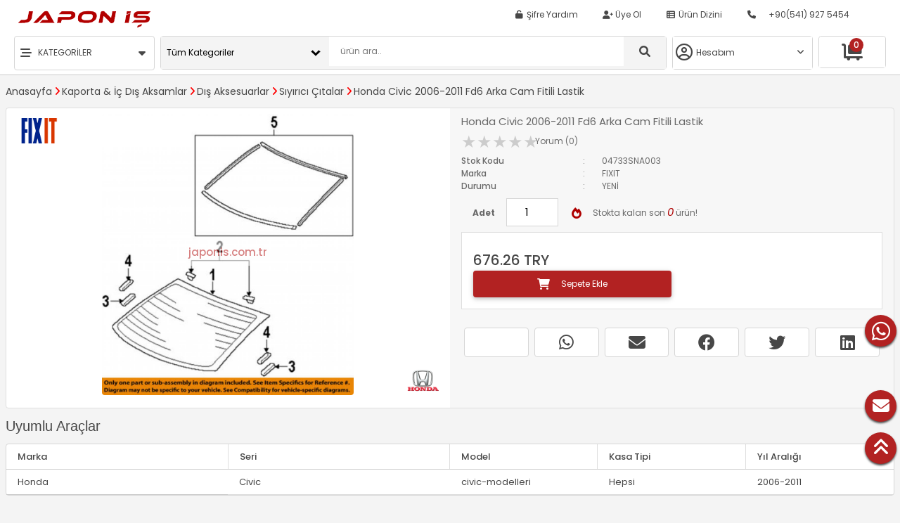

--- FILE ---
content_type: text/html; charset=UTF-8
request_url: https://japonis.com.tr/urun/honda-civic-2006-2011-fd6-arka-cam-fitili-lastik-p-04733SNA003
body_size: 16339
content:
﻿<!DOCTYPE html>
<html lang="tr">
<head>
<base href="https://japonis.com.tr" />
<link rel="canonical" href="https://japonis.com.tr/urun/honda-civic-2006-2011-fd6-arka-cam-fitili-lastik-p-04733SNA003">  
<meta property="url" content="https://japonis.com.tr/urun/honda-civic-2006-2011-fd6-arka-cam-fitili-lastik-p-04733SNA003"/>
<meta property="keywords" content=""/>
<meta property="image" content="https://admin.japonis.com.tr/uploads/products/big/honda-civic-2006-2011-fd6-arka-cam-fitili-lastik-b-1642240163.jpg"/>
<meta property="og:image" content="https://admin.japonis.com.tr/uploads/products/big/honda-civic-2006-2011-fd6-arka-cam-fitili-lastik-b-1642240163.jpg"/>
﻿<title>Honda Civic 2006-2011 Fd6 Arka Cam Fitili Lastik Japon İş</title>
<meta charset="utf-8" />
﻿<meta name="robots" content="index,nofollow">
<meta name="viewport" content="width=device-width, initial-scale=1.0, maximum-scale=1.0, user-scalable=no">
<meta name="googlebot" content="index,nofollow">
<meta name="YandexBot" content="noindex, nofollow">
<link rel="icon" href="https://japonis.com.tr/favicon.ico" type="image/x-icon">
<link rel="apple-touch-icon" href="https://japonis.com.tr/favicon.ico">
<meta name="apple-mobile-web-app-capable" content="yes">
<meta name="apple-mobile-web-app-status-bar-style" content="black-translucent">
<meta http-equiv="X-UA-Compatible" content="IE=8; IE=10; IE=11; IE=edge,chrome=1" />
<meta http-equiv="Content-Type" content="text/html; charset=utf-8" />
<meta http-equiv="content-language" content = "tr">
<meta name="title" content="Honda Civic 2006-2011 Fd6 Arka Cam Fitili Lastik Japon İş">
<meta name="robots" content="index, follow">
<meta name="description" content="Kaporta & İç Dış Aksamlar, Dış Aksesuarlar, Sıyırıcı Çıtalar, Honda Civic 2006-2011 Fd6 Arka Cam Fitili Lastik, 15.60 USD hızlı kargo, japonis.com.tr'den sipariş edin ayağınıza gelsin."/>
<meta property="og:locale" content="tr_TR" />
<meta property="og:site_name" content="JAPON İŞ"/>
<meta property="og:url" content="https://japonis.com.tr/urun/honda-civic-2006-2011-fd6-arka-cam-fitili-lastik-p-04733SNA003"/>
<meta property="og:description" content="Kaporta & İç Dış Aksamlar, Dış Aksesuarlar, Sıyırıcı Çıtalar, Honda Civic 2006-2011 Fd6 Arka Cam Fitili Lastik, 15.60 USD hızlı kargo, japonis.com.tr'den sipariş edin ayağınıza gelsin."/>
<meta property="og:type" content="product"/>


<link rel="stylesheet" href="https://japonis.com.tr/css/style-main.css" type="text/css">
<link rel="stylesheet" href="https://japonis.com.tr/fontawesome/css/all.min.css">
<link rel="stylesheet" href="https://japonis.com.tr/fontawesome/css/all.css">
<script language="javascript" src="https://japonis.com.tr/js/jquery-1.7.2.min.js" type="application/javascript"></script>
<script language="javascript" src="https://japonis.com.tr/js/functions.js" type="text/javascript"></script>
<script src="https://japonis.com.tr/js/jquery.ui-1.5.2/jquery-1.2.6.js" type="text/javascript"></script>
<script async src="https://www.googletagmanager.com/gtag/js?id=UA-103621936-1"></script>
<script> window.dataLayer = window.dataLayer || []; function gtag(){dataLayer.push(arguments);} gtag('js', new Date()); gtag('config', 'UA-103621936-1');</script></head>
<body class="ads1-whitesmoke">
﻿﻿<!-- Navbar -->
<script>
	window.oncontextmenu = function () {
				return false;
			}
			$(document).keydown(function (event) {
				if (event.keyCode == 123) {
					return false;
				}
				else if ((event.ctrlKey && event.shiftKey && event.keyCode == 73) || (event.ctrlKey && event.shiftKey && event.keyCode == 74)) {
					return false;
				}
			});
</script><div class="ads1-top ads1-row-padding ads1-hide-small ads1-hide-medium ads1-white ads1-border-bottom" id="largeWrap" style="z-index:10;">
	<div class="ads1-row-padding ads1-padding-4" id="headTop" style="max-width:1400px;margin:auto;">
    	<div class="ads1-col s2" id="companyLogo">
        	            <a href="https://japonis.com.tr/" title="anasayfa"><img src="https://admin.japonis.com.tr/uploads/logo/25062024213108.png" style="max-width:100%; max-height:30px; margin-top:10px;text-align:center" alt="JAPON İŞ"/></a>        </div>
        <div class="ads1-col s10">
        	<div class="ads1-container ads1-right">
				                <a onClick="document.getElementById('passHelp').style.display='block'" class="ads1-bar-item ads1-button ads1-round"><i class="fa fa-unlock fa-fw"></i> Şifre Yardım</a>
                <a href="https://japonis.com.tr/new-customer" class="ads1-bar-item ads1-button ads1-round"><i class="fa fa-user-plus fa-fw"></i> Üye Ol</a>
                                <a href="https://japonis.com.tr/kategori-listesi" class="ads1-bar-item ads1-button ads1-round"><i class="fa fa-th-list fa-fw"></i> Ürün Dizini</a>
                    			<!--<a href="/index#contact" class="ads1-bar-item ads1-button ads1-padding-large ads1-hide-medium ads1-hide-small">İLETİŞİM</a>-->
    			<a href="tel:05419275454" class="ads1-bar-item ads1-button ads1-round ads1-padding ads1-margin-right ads1-hide-medium ads1-hide-small"><i class="fa fa-phone fa-fw ads1-margin-right"></i>+90(541) 927 5454</a>
                <div class="ads1-hide ads1-dropdown-hover ads1-right ads1-white">
                                        <a class="ads1-button ads1-round-top" title="Bayi Özel"><i class="fa fa-share-alt fa-fw ads1-margin-right"></i>Bayi Özel<i class="fa fa-caret-down ads1-margin-left"></i></a>
                          
                    <div class="ads1-dropdown-content ads1-bar-block ads1-card" style="z-index:2;">
                        <a onclick="document.getElementById('merchant-login').style.display='block'" class="ads1-bar-item ads1-button ads1-link"><i class="fa fa-sign-in fa-fw ads1-margin-right"></i>Bayi Giriş</a>
                        <a href="https://japonis.com.tr/new-merchant" class="ads1-bar-item ads1-button"><i class="fa fa-file-text fa-fw ads1-margin-right"></i>Bayi Formu</a>
                    </div>
                </div>
        	</div>
        </div>
    </div>
    <div class="ads1-row-padding ads1-padding-4" id="headBottom" style="max-width:1400px;margin:auto;">
    	<div class="ads1-col s2 ads1-padding-tiny" id="categoryNav">
        	<a class="ads1-col ads1-bar-itemads1-link ads1-padding-14 ads1-border ads1-round" href="javascript:void(0)" onclick="catFunction()" title="Menu" style="margin-top:0px;"><span class="ads1-col s2 ads1-center"><i class="fa fa-stream fa-lg ads1-padding-4"></i></span><span class="ads1-col s8">KATEGORİLER</span><span class="ads1-col s2 ads1-center"><i class="fa fa-caret-down fa-lg ads1-padding-4"></i></span></a>
            <div id="catMenu" class="ads1-bar-block ads1-hide ads1-hide-small ads1-hide-medium ads1-top ads1-card" style="margin-top:108px; width:auto;">
				<div class="ads1-col 13 ads1-white">
				      				<a href="https://japonis.com.tr/kategori/motor-ve-ekipmanlari"><div class="ads1-bar-item ads1-button ads1-border"><span class="ads1-col s2"><img src="https://admin.japonis.com.tr/uploads/category/img/1510763583-engine.png" height="20" border="0" alt="Motor & Ekipmanları" /></span><span class="ads1-col s10"> Motor & Ekipmanları</span></div></a>
      			      				<a href="https://japonis.com.tr/kategori/yakit-ve-atesleme-sistemi"><div class="ads1-bar-item ads1-button ads1-border"><span class="ads1-col s2"><img src="https://admin.japonis.com.tr/uploads/category/img/1511046112-spark.png" height="20" border="0" alt="Yakıt & Ateşleme Sistemi" /></span><span class="ads1-col s10"> Yakıt & Ateşleme Sistemi</span></div></a>
      			      				<a href="https://japonis.com.tr/kategori/motor-sogutma"><div class="ads1-bar-item ads1-button ads1-border"><span class="ads1-col s2"><img src="https://admin.japonis.com.tr/uploads/category/img/1510763914-cooling.png" height="20" border="0" alt="Motor Soğutma" /></span><span class="ads1-col s10"> Motor Soğutma</span></div></a>
      			      				<a href="https://japonis.com.tr/kategori/sanziman-ve-vites-ve-debriyaj"><div class="ads1-bar-item ads1-button ads1-border"><span class="ads1-col s2"><img src="https://admin.japonis.com.tr/uploads/category/img/1511445537-gear-box.png" height="20" border="0" alt="Şanzıman & Vites & Debriyaj" /></span><span class="ads1-col s10"> Şanzıman & Vites & Debriyaj</span></div></a>
      			      				<a href="https://japonis.com.tr/kategori/fren-ve-fren-parcalari"><div class="ads1-bar-item ads1-button ads1-border"><span class="ads1-col s2"><img src="https://admin.japonis.com.tr/uploads/category/img/1510763792-brake.png" height="20" border="0" alt="Fren & Fren Parçaları" /></span><span class="ads1-col s10"> Fren & Fren Parçaları</span></div></a>
      			      				<a href="https://japonis.com.tr/kategori/tekerlek-ve-suspansiyon"><div class="ads1-bar-item ads1-button ads1-border"><span class="ads1-col s2"><img src="https://admin.japonis.com.tr/uploads/category/img/1510763714-suspension_steering.png" height="20" border="0" alt="Tekerlek & Süspansiyon" /></span><span class="ads1-col s10"> Tekerlek & Süspansiyon</span></div></a>
      			      				<a href="https://japonis.com.tr/kategori/direksiyon-sistemi"><div class="ads1-bar-item ads1-button ads1-border"><span class="ads1-col s2"><img src="https://admin.japonis.com.tr/uploads/category/img/1526763529-wheel.png" height="20" border="0" alt="Direksiyon Sistemi" /></span><span class="ads1-col s10"> Direksiyon Sistemi</span></div></a>
      			      				<a href="https://japonis.com.tr/kategori/isitma-ve-sogutma"><div class="ads1-bar-item ads1-button ads1-border"><span class="ads1-col s2"><img src="https://admin.japonis.com.tr/uploads/category/img/1510763891-cooling_heating.png" height="20" border="0" alt="Isıtma & Soğutma" /></span><span class="ads1-col s10"> Isıtma & Soğutma</span></div></a>
      			      				<a href="https://japonis.com.tr/kategori/elektrik-ve-aydinlatma"><div class="ads1-bar-item ads1-button ads1-border"><span class="ads1-col s2"><img src="https://admin.japonis.com.tr/uploads/category/img/1511844742-electric.png" height="20" border="0" alt="Elektrik & Aydınlatma" /></span><span class="ads1-col s10"> Elektrik & Aydınlatma</span></div></a>
      			      				<a href="https://japonis.com.tr/kategori/kaporta-ve-ic-dis-aksamlar"><div class="ads1-bar-item ads1-button ads1-border"><span class="ads1-col s2"><img src="https://admin.japonis.com.tr/uploads/category/img/1510763738-body.png" height="20" border="0" alt="Kaporta & İç Dış Aksamlar" /></span><span class="ads1-col s10"> Kaporta & İç Dış Aksamlar</span></div></a>
      			      				<a href="https://japonis.com.tr/kategori/filtreler"><div class="ads1-bar-item ads1-button ads1-border"><span class="ads1-col s2"><img src="https://admin.japonis.com.tr/uploads/category/img/1511043144-filter.png" height="20" border="0" alt="Filtreler" /></span><span class="ads1-col s10"> Filtreler</span></div></a>
      			  				</div>
			</div>
        </div>
        <div class="ads1-col s7 ads1-padding-tiny" id="searchDiv"><script type="text/javascript">function ara(){ var aranan = $("input[name=q]").val(); var products= "aranan="+aranan; $.ajax({ type:"POST", url:"https://japonis.com.tr/ara.php", data:products, success: function(sonuc){if(sonuc == "bos"){$("#result").hide().html(""); $("#result").html("Bulunamadı");} else { $("#result").show(); $("#result").html(sonuc); } } })}</script>
<div class="ads1-row">
    <div class="ads1-col ads1-center">
        <div class="ads1-col ads1-round ads1-border">
            <div class="ads1-row ads1-whitesmoke" id="searchWrap">
                <form method="get" action="https://japonis.com.tr/result">
                	<div class="ads1-col s4 ads1-select-style-pure ads1-whitesmoke ads1-small">
                    <select name="c" class="ads1-col ads1-padding-small ads1-padding-14 ads1-border-0">
                        <option value="all">Tüm Kategoriler</option>
                                                <option value="motor-ve-ekipmanlari">Motor & Ekipmanları</option>
                                                <option value="yakit-ve-atesleme-sistemi">Yakıt & Ateşleme Sistemi</option>
                                                <option value="motor-sogutma">Motor Soğutma</option>
                                                <option value="sanziman-ve-vites-ve-debriyaj">Şanzıman & Vites & Debriyaj</option>
                                                <option value="fren-ve-fren-parcalari">Fren & Fren Parçaları</option>
                                                <option value="tekerlek-ve-suspansiyon">Tekerlek & Süspansiyon</option>
                                                <option value="direksiyon-sistemi">Direksiyon Sistemi</option>
                                                <option value="isitma-ve-sogutma">Isıtma & Soğutma</option>
                                                <option value="elektrik-ve-aydinlatma">Elektrik & Aydınlatma</option>
                                                <option value="kaporta-ve-ic-dis-aksamlar">Kaporta & İç Dış Aksamlar</option>
                                                <option value="filtreler">Filtreler</option>
                                                <option value="yaglar">Yağlar</option>
                                            </select>
                    </div>
                    <div class="ads1-col s7">
                        <input type="text" name="q" id="query" class="ads1-input-fieldset ads1-padding ads1-padding-12" minlength="3" required onKeyUp="ara();" autocomplete="off" placeholder="ürün ara.." />
                    </div>
                    <div class="ads1-col s1 ads1-whitesmoke">
                        <button  type="submit" class="ads1-btn-none ads1-padding-16"><i class="fa fa-search fa-lg"></i></button>
                    </div>
                </form>
            </div>
        </div>
    </div>
</div>
<div id="result"></div></div>
        <div class="ads1-col s2 ads1-padding-tiny" id="memberInfo">
        	<!-- üyeHesap -->
            <div class="ads1-row ads1-border ads1-round">
			            <div class="ads1-col ads1-dropdown-hover ads1-white">
           		<div class="ads1-col ads1-padding-10 ads1-round-top" title="ÜyeGiris">
                	<span class="ads1-col s2 ads1-center"><i class="far fa-user-circle fa-2x ads1-padding-2"></i></span>
                    <span class="ads1-col s8 ads1-padding-4">Hesabım</span>
                    <span class="ads1-col s2 ads1-center"><i class="fas fa-angle-down ads1-padding-6"></i></span>
                </div>       
              	<div class="ads1-col ads1-dropdown-content ads1-bar-block ads1-card" style="margin-top:44px; width:auto;">
                    <a class="ads1-bar-item ads1-button ads1-link" onclick="document.getElementById('login').style.display='block'"><i class="fa fa-user fa-fw ads1-margin-right"></i>Üye Girişi</a>
                    <a href="https://japonis.com.tr/uyelik-formu" class="ads1-bar-item ads1-button"><i class="fa fa-user-plus fa-fw ads1-margin-right"></i>Yeni &Uuml;yelik</a>
                    <a onClick="document.getElementById('passHelp').style.display='block'" class="ads1-bar-item ads1-button ads1-link"><i class="fa fa-unlock fa-fw ads1-margin-right"></i> Şifre Yardım</a>
              	</div>
            </div>
                        </div>
            <!--/uyeHesap-->
        </div>
        <div class="ads1-col s1 ads1-padding-tiny" id="cartInfo">
			<!-- member cart list -->
    		    		<!-- session cart list -->
    		<div class="ads1-col ads1-border ads1-round ads1-dropdown-hover ads1-hide-small ads1-hide-medium ads1-small ads1-center ads1-white">
      			<a href="#mybasket" rel="nofollow" class="ads1-col ads1-button ads1-padding-10 ads1-round-top">
                	<i class="fas fa-dolly-flatbed fa-2x"></i>
      				<span class="ads1-text-bold ads1-firebrick ads1-cart-holder ads1-round-xxlarge">
						                        0                  	</span>
	  			</a>      
				<div class="ads1-dropdown-content ads1-bar-block ads1-card ads1-round-top-left ads1-round-bottom" style="width:300px; right:0;margin-top:44px;">
					      			</div>
    		</div>
            <!--/sessionCartList-->
    		        </div>
    </div>
</div>
<!--Mobil small medium -->
<div class="ads1-top ads1-hide-large" style="z-index:10;">
  <div class="ads1-hide-large ads1-block ads1-border-bottom ads1-wide-96 ads1-padding-small ads1-white" style="height:50px;" id="mobil">
  	<a class="ads1-bar-item ads1-button ads1-hide-large ads1-left" href="javascript:void(0)" onclick="myFunction()" title="Menu"><i class="fas fa-stream fa-lg" style="padding-top:4px;padding-bottom:4px;"></i></a>
    <!-- mobil basket -->
    <a href="https://japonis.com.tr/sepetim" class="ads1-hide-large ads1-bar-item ads1-button ads1-right"><i class="fas fa-dolly-flatbed fa-lg" style="padding-top:6px;padding-bottom:2px;"></i>
    <span class="ads1-large">
    	<span class="ads1-firebrick ads1-border-white ads1-round-xxlarge" id="mobilCart" style="position:absolute; top:4px; right:20px; padding-left:5px; padding-right:5px; padding-top:0px; padding-bottom:0px;text-align:center;"> 
					<strong>0</strong>
		</span>
	</span>
	</a>
    <!--mobil search -->
    <a class="ads1-hide-large ads1-bar-item ads1-button ads1-right" href="javascript:void(0)" onclick="searchFunction()" title="Search"><i class="fa fa-search fa-lg" style="padding-top:4px;padding-bottom:4px;"></i></a>
    <!--end mobil search -->
    <!-- mobil-logo -->
   	<a href="https://japonis.com.tr/" class="ads1-block ads1-center ads1-hide-large"><img src="https://admin.japonis.com.tr/uploads/logo/mobil/25062024213057.png" title="Mobil" style="max-width:100%; height:18px; margin-top:13px;text-align:center" alt="JAPON İŞ"/></a>
  </div>
<!-- mobil search div -->
<div id="searchMenu" class="ads1-bar-block ads1-white ads1-hide ads1-hide-large ads1-top" style="margin-top:50px; padding-bottom:10px; z-index:101;">
<div class="SearchNavi">
<div class="SearchBar ads1-center">
<div class="SearchBoxFrame">
<form method="get" action="https://japonis.com.tr/result" class="ads1-padding" style="margin:0;padding-0;">
    <span class="ads1-col s10"><input type="text" name="q" id="q" minlength="3" class="ads1-input-fieldset ads1-round-left ads1-padding-small ads1-padding-10" autocomplete="off" placeholder="ürünlerde ara" required /></span>
    <span class="ads1-col s2 ads1-center"><button type="submit" class="ads1-col ads1-padding-10 ads1-whitesmoke ads1-button-none ads1-round-right">ARA</button></span>
</form>
</div>
</div>
</div></div>
<!-- mobil popup category div -->
<div id="navMenu" class="ads1-bar-block ads1-white ads1-hide ads1-hide-large ads1-top" style="margin-top:0px;z-index:100; overflow-y:auto; max-height:480px; padding-bottom:0px;right:0">
	<a class="ads1-bar-item ads1-col ads1-grey ads1-button" href="javascript:void(0)" onclick="myFunction()" title="Menu"><span class="ads1-col s1 ads1-center"><i class="fas fa-times-circle fa-fw ads1-padding-4"></i></span><span class="ads1-col s11">MENUYU KAPAT</span></a>
	    <a onclick="document.getElementById('merchant-login').style.display='block'" class="ads1-hide ads1-bar-item ads1-button ads1-border-top ads1-border-bottom ads1-padding-medium ads1-link"><span class="ads1-col s1 ads1-center"><i class="fa fa-share-alt fa-fw ads1-padding-4"></i></span><span class="ads1-col s11">Bayi Giriş</span></a>
    <a onclick="document.getElementById('login').style.display='block'" class="ads1-bar-item ads1-button ads1-border-bottom ads1-padding-medium ads1-link"><span class="ads1-col s1 ads1-center"><i class="fa fa-user fa-fw ads1-padding-4"></i></span><span class="ads1-col s11">Üye Girişi</span></a>
 	<a href="https://japonis.com.tr/uyelik-formu" class="ads1-bar-item ads1-button ads1-border-bottom ads1-padding-medium"><span class="ads1-col s1 ads1-center"><i class="fa fa-user-plus fa-fw ads1-padding-4"></i></span><span class="ads1-col s11">Üye Ol</span></a>
    <a onClick="document.getElementById('passHelp').style.display='block'" class="ads1-bar-item ads1-button ads1-border-bottom"><span class="ads1-col s1 ads1-center"><i class="fa fa-unlock fa-fw ads1-padding-4"></i></span><span class="ads1-col s11">Şifre Yardım</span></a>
        <a class="ads1-link ads1-bar-item ads1-button ads1-border-bottom accordion"><span class="ads1-col s1 ads1-center"><i class="fa fa-list fa-fw ads1-padding-4"></i></span><span class="ads1-col s11">KATEGORİLER<i class="fa fa-caret-down fa-fw ads1-right"></i></span></a>
	 <div class="panel ads1-white">
		  <a href="https://japonis.com.tr/kategori/motor-ve-ekipmanlari" class="ads1-bar-item ads1-button ads1-border-bottom"><img src="https://admin.japonis.com.tr/uploads/category/img/1510763583-engine.png" height="20" border="0" alt="Motor & Ekipmanları" style="margin-bottom:0 !important;" class="ads1-left ads1-margin-right ads1-white ads1-circle ads1-padding-tiny" /><span class="ads1-padding-8"> Motor & Ekipmanları</span></a>
	  	  <a href="https://japonis.com.tr/kategori/yakit-ve-atesleme-sistemi" class="ads1-bar-item ads1-button ads1-border-bottom"><img src="https://admin.japonis.com.tr/uploads/category/img/1511046112-spark.png" height="20" border="0" alt="Yakıt & Ateşleme Sistemi" style="margin-bottom:0 !important;" class="ads1-left ads1-margin-right ads1-white ads1-circle ads1-padding-tiny" /><span class="ads1-padding-8"> Yakıt & Ateşleme Sistemi</span></a>
	  	  <a href="https://japonis.com.tr/kategori/motor-sogutma" class="ads1-bar-item ads1-button ads1-border-bottom"><img src="https://admin.japonis.com.tr/uploads/category/img/1510763914-cooling.png" height="20" border="0" alt="Motor Soğutma" style="margin-bottom:0 !important;" class="ads1-left ads1-margin-right ads1-white ads1-circle ads1-padding-tiny" /><span class="ads1-padding-8"> Motor Soğutma</span></a>
	  	  <a href="https://japonis.com.tr/kategori/sanziman-ve-vites-ve-debriyaj" class="ads1-bar-item ads1-button ads1-border-bottom"><img src="https://admin.japonis.com.tr/uploads/category/img/1511445537-gear-box.png" height="20" border="0" alt="Şanzıman & Vites & Debriyaj" style="margin-bottom:0 !important;" class="ads1-left ads1-margin-right ads1-white ads1-circle ads1-padding-tiny" /><span class="ads1-padding-8"> Şanzıman & Vites & Debriyaj</span></a>
	  	  <a href="https://japonis.com.tr/kategori/fren-ve-fren-parcalari" class="ads1-bar-item ads1-button ads1-border-bottom"><img src="https://admin.japonis.com.tr/uploads/category/img/1510763792-brake.png" height="20" border="0" alt="Fren & Fren Parçaları" style="margin-bottom:0 !important;" class="ads1-left ads1-margin-right ads1-white ads1-circle ads1-padding-tiny" /><span class="ads1-padding-8"> Fren & Fren Parçaları</span></a>
	  	  <a href="https://japonis.com.tr/kategori/tekerlek-ve-suspansiyon" class="ads1-bar-item ads1-button ads1-border-bottom"><img src="https://admin.japonis.com.tr/uploads/category/img/1510763714-suspension_steering.png" height="20" border="0" alt="Tekerlek & Süspansiyon" style="margin-bottom:0 !important;" class="ads1-left ads1-margin-right ads1-white ads1-circle ads1-padding-tiny" /><span class="ads1-padding-8"> Tekerlek & Süspansiyon</span></a>
	  	  <a href="https://japonis.com.tr/kategori/direksiyon-sistemi" class="ads1-bar-item ads1-button ads1-border-bottom"><img src="https://admin.japonis.com.tr/uploads/category/img/1526763529-wheel.png" height="20" border="0" alt="Direksiyon Sistemi" style="margin-bottom:0 !important;" class="ads1-left ads1-margin-right ads1-white ads1-circle ads1-padding-tiny" /><span class="ads1-padding-8"> Direksiyon Sistemi</span></a>
	  	  <a href="https://japonis.com.tr/kategori/isitma-ve-sogutma" class="ads1-bar-item ads1-button ads1-border-bottom"><img src="https://admin.japonis.com.tr/uploads/category/img/1510763891-cooling_heating.png" height="20" border="0" alt="Isıtma & Soğutma" style="margin-bottom:0 !important;" class="ads1-left ads1-margin-right ads1-white ads1-circle ads1-padding-tiny" /><span class="ads1-padding-8"> Isıtma & Soğutma</span></a>
	  	  <a href="https://japonis.com.tr/kategori/elektrik-ve-aydinlatma" class="ads1-bar-item ads1-button ads1-border-bottom"><img src="https://admin.japonis.com.tr/uploads/category/img/1511844742-electric.png" height="20" border="0" alt="Elektrik & Aydınlatma" style="margin-bottom:0 !important;" class="ads1-left ads1-margin-right ads1-white ads1-circle ads1-padding-tiny" /><span class="ads1-padding-8"> Elektrik & Aydınlatma</span></a>
	  	  <a href="https://japonis.com.tr/kategori/kaporta-ve-ic-dis-aksamlar" class="ads1-bar-item ads1-button ads1-border-bottom"><img src="https://admin.japonis.com.tr/uploads/category/img/1510763738-body.png" height="20" border="0" alt="Kaporta & İç Dış Aksamlar" style="margin-bottom:0 !important;" class="ads1-left ads1-margin-right ads1-white ads1-circle ads1-padding-tiny" /><span class="ads1-padding-8"> Kaporta & İç Dış Aksamlar</span></a>
	  	  <a href="https://japonis.com.tr/kategori/filtreler" class="ads1-bar-item ads1-button ads1-border-bottom"><img src="https://admin.japonis.com.tr/uploads/category/img/1511043144-filter.png" height="20" border="0" alt="Filtreler" style="margin-bottom:0 !important;" class="ads1-left ads1-margin-right ads1-white ads1-circle ads1-padding-tiny" /><span class="ads1-padding-8"> Filtreler</span></a>
	        </div>
  <!-- end -->
          </div>
    <!--<a href="/index#contact" class="ads1-bar-item ads1-button ads1-padding-medium ads1-hide-large"><i class="fa fa-location-arrow fa-fw ads1-margin-right"></i>İLETİŞİM</a>-->
	</div>
</div>
<!--END Mobil -->
<div class="ads1-content ads1-white ads1-hide-small ads1-hide-medium" style="max-width:100%;margin-top:94px"></div>
<div class="ads1-content ads1-white ads1-hide-large" style="max-width:100%;margin-top:20px"></div>
<!--merchant-login-->
<div id="merchant-login" class="ads1-modal">
	<div class="ads1-modal-content-login ads1-round-large ads1-padding-small ads1-animate ads1-card">
  		<form action="https://bayi.japonis.com.tr/user-restriction.php" method="POST"  class="ads1-white" style="margin:0;padding:0">
            <div class="ads1-row ads1- ads1-padding">
                <div class="ads1-center ads1-padding ads1-col s10 ads1-large">BAYİ GİRİŞİ</div>
                <span class="merchant-close ads1-col s1 ads1-padding ads1-right ads1-link" onClick="document.getElementById('merchant-login').style.display='none'" title="Kapat"><i class="fa fa-times fa-2x"></i></span>
            </div>
  			<div class="ads1-row">
    			<div class="ads1-row ads1-padding">
                    <fieldset class="ads1-round">
                        <legend class="ads1-padding-small"><i class="fas fa-envelope fa-lg"></i> Kullanıcı Adınız</legend>
                		<input name="merchant_email" type="email" class="ads1-input-fieldset" required  placeholder="epostanız">
    				</fieldset>
                </div>
                <div class="ads1-row ads1-padding">
                    <fieldset class="ads1-round">
                        <legend class="ads1-padding-small"><i class="fas fa-key fa-lg"></i> Şifreniz</legend>
                		<input name="merchant_password" type="password" class="ads1-input-fieldset" required  placeholder="şifreniz">
    				</fieldset>
                </div>
                <div class="ads1-row ads1-padding-small">
                	<div class="ads1-col m6 ads1-padding-small ads1-right"><button type="submit" class="ads1-col ads1-padding-10 ads1-btn ads1-round ads1-text-bold ads1-firebrick">Giriş Yap</button></div>
                </div>
   			</div>
  		</form>
  	</div>
</div>
<!--login-->
<div id="login" class="ads1-modal">
	<div class="ads1-modal-content-form-3 ads1-transparent ads1-white ads1-card ads1-animate ads1-round">
        <div class="ads1-row ads1-round">
            <div class="ads1-half ads1-padding ads1-padding-6 ads1-round-large">
                <form action="https://japonis.com.tr/member-restriction" method="POST">
                <div class="ads1-row">
                    <div class="ads1-col s8 ads1-padding-12 ads1-center ads1-large"></div>
                    <div class="ads1-col s4 ads1-padding-12 ads1-center ads1-link" title="Kapat" onClick="document.getElementById('login').style.display='none'"><i class="fas fa-times-circle fa-lg"></i> KAPAT</div>
                </div>
                <div class="ads1-row">
                	<div class="ads1-center"><h1>Üye Girişi</h1></div>
                    <div class="ads1-center"><h5>-Hoşgeldiniz!-</h5></div>
                    <div class="ads1-row ads1-padding-small">
                        <div class="ads1-row ads1-padding-small">
                        	<fieldset class="ads1-round"><legend class="ads1-padding-tiny">Kullanıcı adınız</legend>
                            <span class="ads1-col s10"><input type="email" name="customer_email" class="ads1-input-fieldset" placeholder="@posta adresiniz" required></span>
                            <span class="ads1-col s2 ads1-center"><i class="fas fa-envelope fa-lg ads1-text-grey"></i></span>
                            </fieldset>
                        </div>
                        <div class="ads1-row ads1-padding-small">
                        	<fieldset class="ads1-round">
                            	<legend class="ads1-padding-tiny">Kullanıcı şifreniz</legend>
                                <span class="ads1-col s10"><input type="password" name="customer_password" id="loginPass" class="ads1-input-fieldset" placeholder="Şifreniz" required></span>
                                <span class="ads1-col s2 ads1-center ads1-link" title="Şifre Görünümü"><i class="far fa-eye fa-lg ads1-text-grey" id="eye"></i></span>
                         	</fieldset>
                        </div>
                    </div>
                    <div class="ads1-row ads1-padding-small ads1-padding-4">    
                        <div class="ads1-col ads1-padding-small">
                        	<button type="submit" class="ads1-col ads1-padding-10 ads1-btn ads1-round ads1-black-gray">
                            <span class="ads1-col s10 ads1-button-animate-left">Giriş Yap</span>
                            <span class="ads1-col s2 ads1-center"><i class="fas fa-chevron-circle-right fa-lg ads1-padding-4"></i></span>
                            </button>
                        </div>
                    </div>
                </div>
                <input type="hidden" name="MM_login" value="login">
                </form>
                <div class="ads1-row ads1-padding ads1-right-align"><a onClick="document.getElementById('passHelp').style.display='block'" class="ads1-link">Şifremi Unuttum</a></div>
            </div>
            <div class="ads1-half ads1-padding ads1-whitesmoke ads1-round">
            	<div class="ads1-row ads1-center"><h2>Üye Değil Misiniz?</h2></div>
                <div class="ads1-row"><h6>Hemen üye olun, aracınızın parçaları ayağınıza gelsin.!</h6></div>
                <div class="ads1-row">
                	<div class="ads1-col s3 ads1-center"><span style="display:flex; background-color:white; justify-content:center; align-items:center; height:50px; width:50px; border: 1px solid #CCC; border-radius:50%;"><i class="fas fa-user-circle fa-2x ads1-text-grey"></i></span></div>
                    <div class="ads1-col s9">
    					<h6 class="ads1-text-bold">Avantajlı Alışveriş</h6>
    					<p>Hiç bir yerde bulamayacağınız, ürünler sizi bekliyor. Parça garantisiyle güvenli alışveriş.</p>
    				</div>
               	</div>
                <div class="ads1-row">
                	<div class="ads1-col s3 ads1-center"><span style="display:flex; background-color:white; justify-content:center; align-items:center; height:50px; width:50px; border: 1px solid #CCC; border-radius:50%;"><i class="fas fa-shield-alt fa-2x ads1-text-grey"></i></span></div>
                    <div class="ads1-col s9">
    					<h6 class="ads1-text-bold">Güvenli Platform</h6>
    					<p>256 bit şifreleme ile güvenli alışverişinizi yapın. Kart bilgileriniz veri tabanlarımızda asla saklanmaz.</p>
                	</div>
              	</div>
                <div class="ads1-row ads1-margin-top ads1-center">
                    <div class="ads1-row ads1-padding-small"><button type="button" class="ads1-card ads1-padding-10 ads1-button ads1-round ads1-firebrick" onClick="window.location.href='https://japonis.com.tr/uyelik-formu'">Hemen Üye Ol<i class="fas fa-hand-pointer ads1-margin-left"></i></button></div>
                </div>
        	</div>	
        </div>
    </div>
</div>
<!--/login-->
<!--forgotPass-->
<div id="passHelp" class="ads1-modal">
	<div class="ads1-modal-content-form-3 ads1-transparent ads1-white ads1-card ads1-animate ads1-round">
        <div class="ads1-row ads1-round">
            <div class="ads1-half ads1-padding ads1-padding-20 ads1-round-large">
                <form action="https://japonis.com.tr/customer-mail-chk" method="GET">
                    <div class="ads1-row">
                        <div class="ads1-col s8 ads1-padding-12 ads1-center ads1-large"></div>
                        <div class="ads1-col s4 ads1-padding-12 ads1-center ads1-link" title="Kapat" onClick="document.getElementById('passHelp').style.display='none'"><i class="fas fa-times-circle fa-lg"></i> KAPAT</div>
                    </div>
                    <div class="ads1-row">
                        <div class="ads1-center"><h1>Şifre Destek</h1></div>
                        <div class="ads1-center"><h5>-Hoşgeldiniz!-</h5></div>
                        <div class="ads1-row ads1-padding-small">
                            <div class="ads1-row ads1-padding-small">
                            <fieldset class="ads1-round ads1-padding-10">
                            	<legend class="ads1-padding-tiny">Eposta Adresiniz</legend>
                                <span class="ads1-col s10"><input type="email" name="email" class="ads1-input-fieldset" placeholder="Kayıtlı epostanızı yazınız" required></span>
                                <span class="ads1-col s2 ads1-center"><i class="far fa-envelope fa-lg ads1-text-grey"></i></span>
                            </fieldset>
                            </div>
                        </div>
                        <div class="ads1-row ads1-padding-small ads1-padding-10">    
                            <div class="ads1-col ads1-padding-small"><button type="submit" class="ads1-col ads1-padding-10 ads1-button ads1-card ads1-round ads1-black-gray"><span class="ads1-col s10 ads1-button-animate-left">GÖNDER</span><span class="ads1-col s2 ads1-center"><i class="fas fa-chevron-circle-right fa-lg ads1-padding-4"></i></span></button></div>
                        </div>
                    </div>
                	<input type="hidden" name="ip" value="3.142.221.163">
                </form>
            </div>
            <div class="ads1-half ads1-padding ads1-whitesmoke ads1-round">
            	<div class="ads1-row ads1-center"><h2>Şifrenizi mi Unuttunuz?</h2></div>
                <div class="ads1-row"><h6>Üye olduğunuz eposta adresinizi yazınız, size şifre linki gönderelim.!</h6></div>
                <div class="ads1-row ads1-margin-top">
                	<div class="ads1-col s3 ads1-center"><span style="display:flex; background-color:white; justify-content:center; align-items:center; height:50px; width:50px; border: 1px solid #CCC; border-radius:50%;"><i class="fas fa-envelope fa-2x ads1-text-grey"></i></span></div>
                    <div class="ads1-col s9">
    					<h6 class="ads1-text-bold">Epostanızı kontrol ediniz</h6>
    					<p>Eposta adresinize göndereceğimiz yeni şifre oluşturma linkini tıklayınız.</p>
    				</div>
               	</div>
                <div class="ads1-row">
                	<div class="ads1-col s3 ads1-center"><span style="display:flex; background-color:white; justify-content:center; align-items:center; height:50px; width:50px; border: 1px solid #CCC; border-radius:50%;"><i class="fas fa-pen fa-2x ads1-text-grey"></i></span></div>
                    <div class="ads1-col s9">
    					<h6 class="ads1-text-bold">Şifre Oluştur</h6>
    					<p>Şifre oluşturma linkiyle açılacak sayfada yeni şifrenizi oluşturunuz.</p>
                	</div>
              	</div>
                <div class="ads1-row ads1-margin-top ads1-margin-bottom ads1-center">
                    <div class="ads1-row ads1-padding-small"><button type="button" class="ads1-card ads1-padding-10 ads1-button ads1-round ads1-firebrick" onClick="window.location.href='https://japonis.com.tr/uyelik-formu'">Hemen Üye Ol<i class="fas fa-hand-pointer ads1-margin-left"></i></button></div>
                </div>
        	</div>	
        </div>
    </div>
</div>
<!--forgotPass-->
<script type="text/javascript">
const passwordInput = document.querySelector("#loginPass")
const eye = document.querySelector("#eye")
eye.addEventListener("click", function(){
this.classList.toggle("fa-eye-slash")
const type = passwordInput.getAttribute("type") === "password" ? "text" : "password"
passwordInput.setAttribute("type", type)
})
</script>
<script type="text/javascript">
const passwordReInput = document.querySelector("#reloginPass")
const eye2 = document.querySelector("#eye2")
eye2.addEventListener("click", function(){
this.classList.toggle("fa-eye-slash")
const type = passwordReInput.getAttribute("type") === "password" ? "text" : "password"
passwordReInput.setAttribute("type", type)
})
</script>
<script>
function myFunction(){var x = document.getElementById("navMenu"); if (x.className.indexOf("ads1-show") == -1){ x.className += " ads1-show";}else{x.className = x.className.replace(" ads1-show", "");
}}
function catFunction(){var x = document.getElementById("catMenu"); if (x.className.indexOf("ads1-show") == -1){ x.className += " ads1-show";}else{x.className = x.className.replace(" ads1-show", "");
}}
function searchFunction(){var x = document.getElementById("searchMenu");if (x.className.indexOf("ads1-show") == -1){x.className += " ads1-show";}else{x.className = x.className.replace(" ads1-show", "");}}
function userFunction(){var x = document.getElementById("userMenu");if (x.className.indexOf("ads1-show") == -1){x.className += " ads1-show";}else{x.className = x.className.replace(" ads1-show", "");
}}
</script>
<script>
var acc = document.getElementsByClassName("accordion");
var i;for (i = 0; i < acc.length; i++) {acc[i].onclick = function(){this.classList.toggle("active");var panel = this.nextElementSibling;if (panel.style.display === "block"){panel.style.display = "none";}else{panel.style.display = "block";}}}
</script>
<div class="ads1-row ads1-hide-large" style="width:100%;height:1px;margin-bottom:10px;"></div><div class="ads1-row" style="max-width:1400px;margin:auto;">
	<div class="ads1-row-padding">
        <ul class="ads1-breadcrumb ads1-padding-8">
            <li><a href="https://japonis.com.tr/">Anasayfa</a></li>
            <li><a href="https://japonis.com.tr/kategori/kaporta-ve-ic-dis-aksamlar">Kaporta & İç Dış Aksamlar</a></li>
            <li><a href="https://japonis.com.tr/kategori/kaporta-ve-ic-dis-aksamlar/dis-aksesuarlar">Dış Aksesuarlar</a></li>
                        <li><a href="https://japonis.com.tr/kategori/kaporta-ve-ic-dis-aksamlar/dis-aksesuarlar/siyirici-citalar">Sıyırıcı Çıtalar</a></li>
                        <li class="ads1-hide-small ads1-hide-medium"><a class="ads1-link ads1-text-bold">Honda Civic 2006-2011 Fd6 Arka Cam Fitili Lastik</a></li>
    	</ul>
    </div>
    <!--/pageHeadUrl-->
    <!--product-->
    <div class="ads1-row">
    	<div class="ads1-col ads1-padding-small">
            <div class="ads1-row ads1-white-grey ads1-border-gray ads1-round">
                <div class="ads1-col x6 l6 ads1-white ads1-round-left" id="productImage" style="max-height:500px;">
                                    <div class="ads1-display-container mySlides ads1-center ads1-main ads1-margin-bottom">
                        <div class="ads1-table">
                            <div class="ads1-cell-middle ads1-cell ads1-padding" style="height:400px;">
                                <img itemprop="image" onclick="onClick(this)" src="https://admin.japonis.com.tr/uploads/products/big/honda-civic-2006-2011-fd6-arka-cam-fitili-lastik-b-1642240163.jpg" class="ads1-image ads1-round-medium" style="margin-bottom:-6px;max-height:400px;cursor: pointer" title="Büyütmek için resme tıklayınız" alt="Honda Civic 2006-2011 Fd6 Arka Cam Fitili Lastik">
                            </div>
                        </div>
                        <div class="ads1-display-topright"></div>
                        <div class="ads1-display-bottomright ads1-margin-right" style="z-index: 1;">
                        <img itemprop="logo" itemscope="" itemtype="http://schema.org/Brand" src="https://admin.japonis.com.tr/uploads/category/img/honda-logo-1545898744.png" alt="Honda" height="45" />                        </div>
                        <div style="position: absolute; top: 50%; left: 50%; transform: translate(-50%, -50%);">
                        	<div class="ads1-round ads1-text-red ads1-large ads1-white ads1-padding ads1-text-bold" style="opacity: 0.5; filter: alpha(opacity=50);">japonis.com.tr</div>
                        </div>
                        <div class="ads1-display-topleft ads1-container ads1-padding" style="z-index: 1;"><img src="https://admin.japonis.com.tr/uploads/brand/big/fixit-logo.png" style="max-height:60px; max-width:60px;" ></div>
					</div>
                                                            <span class="demo" style="display:none;"></span>
                                    </div>
                <!--productInfo-->
                <div class="ads1-col x6 l6 ads1-padding" id="productInfo">
                    <div class="ads1-row ads1-large">Honda Civic 2006-2011 Fd6 Arka Cam Fitili Lastik</div>
                                        <div class="ads1-row"><span class="score s0 ads1-col m2" style="min-width:105px;"></span>                        <div class="ads1-col m6 ads1-padding-8">
                                                <a>Yorum (0)</a>
                                                </div>
                   </div>
                    <div class="ads1-row">
                        <div class="ads1-col s3 ads1-text-bold">Stok Kodu</div>
                        <div class="ads1-col s1 ads1-center">:</div>
                        <div class="ads1-col s8" itemprop="sku">04733SNA003</div>
                    </div>
                    <div class="ads1-row">
                        <div class="ads1-col s3 ads1-text-bold">Marka</div>
                        <div class="ads1-col s1 ads1-center">:</div>
                        <div class="ads1-col s8" itemprop="brand">FIXIT</div>
                    </div>
                                        <div class="ads1-row">
                        <div class="ads1-col s3 ads1-text-bold">Durumu</div>
                        <div class="ads1-col s1 ads1-center">:</div>
                        <div class="ads1-col s8">YENİ</div>
                    </div>
                                                            <div class="ads1-row">
                                        <form action="https://japonis.com.tr/cart/sepetim" method="post" enctype="multipart/form-data" name="sessioncart" style="margin;0">
	<input type="hidden" name="note" value="">
	<div class="ads1-row ads1-padding">
  		<span class="ads1-margin-right"><b>Adet</b></span><input name="stock" type="number" class="ads1-padding ads1-border ads1-large" id="stock" style="text-align:center; width:40px; box-sizing:content-box;" max="0" min="1" value="1" size="4" />
	<span class='ads1-margin-left'><i class='fa fa-fire fa-lg ads1-margin-right ads1-text-red'></i>Stokta kalan son <i class='ads1-text-red ads1-large'>0</i> ürün!</span></b>
	</div>
  	<div class="ads1-row ads1-padding-16 ads1-border-gray ads1-white">
      	<div class="ads1-padding">
			<div class="ads1-text-bold ads1-xlarge">
          	<input type="hidden" name="price" value="676.26">676.26 TRY			</div>
			<button class="ads1-col m6 ads1-btn ads1-padding-10 ads1-btn ads1-round ads1-card ads1-firebrick" type="submit" name="sepete-ekle"><i class="fa fa-shopping-cart ads1-margin-right fa-lg"></i>Sepete Ekle</button>
      	</div>
    </div>
    <input type="hidden" name="srcUrl" value="https://japonis.com.tr/urun/honda-civic-2006-2011-fd6-arka-cam-fitili-lastik-p-04733SNA003">
	<input type="hidden" name="urunKodu" value="04733SNA003">
</form>
                                        </div>
                                        <div class="ads1-row" style="font-size:100%; font-weight:700">
                        <div class="ads1-row ads1-padding-12">
                                                        <span class="ads1-col s2 ads1-padding-tiny">
                            <a onClick="document.getElementById('login').style.display='block'" class="ads1-link ads1-col ads1-white ads1-center ads1-border ads1-round ads1-padding ads1-hover-grey" title="Favorilere ekle"><i class="far fa-bookmark fa-2x ads1-blink"></i></a>
                            </span>
                                                        <span class="ads1-col s2 ads1-padding-tiny">
                                <a href="whatsapp://send?text=https://japonis.com.tr/urun/honda-civic-2006-2011-fd6-arka-cam-fitili-lastik-p-04733SNA003" class="ads1-col ads1-white ads1-center ads1-border ads1-round ads1-padding ads1-hover-grey ads1-center"><i class="fab fa-whatsapp fa-2x"></i></a>
                            </span>
                            <span class="ads1-col s2 ads1-padding-tiny">
                                <a href="mailto:?Subject=JAPON İŞ YEDEK PARÇA&amp;Body=Aradigim%20parcayi%20buldum%20https://japonis.com.tr/urun/honda-civic-2006-2011-fd6-arka-cam-fitili-lastik-p-04733SNA003" title="Arkadaşına gönder" class="ads1-col ads1-white ads1-center ads1-border ads1-round ads1-padding ads1-hover-grey"><i class="fa fa-envelope fa-2x"></i></a>
                            </span>
                            <span class="ads1-col s2 ads1-padding-tiny">
                                <a href="http://www.facebook.com/sharer.php?u=https://japonis.com.tr/urun/honda-civic-2006-2011-fd6-arka-cam-fitili-lastik-p-04733SNA003" target="_blank" title="Facebook" class="ads1-col ads1-white ads1-center ads1-border ads1-round ads1-padding ads1-hover-grey"><i class="fab fa-facebook fa-2x"></i></a>
                            </span>
                            <span class="ads1-col s2 ads1-padding-tiny">
                                <a href="https://twitter.com/share?url=https://japonis.com.tr/urun/honda-civic-2006-2011-fd6-arka-cam-fitili-lastik-p-04733SNA003&amp;text=JAPONİS%20SAKARYA&amp;hashtags=honda-civic-2006-2011-fd6-arka-cam-fitili-lastik" target="_blank" title="twitter" class="ads1-col ads1-white ads1-center ads1-border ads1-round ads1-padding ads1-hover-grey"><i class="fab fa-twitter fa-2x"></i></a>
                            </span>
                             <span class="ads1-col s2 ads1-padding-tiny">
                                <a href="http://www.linkedin.com/shareArticle?mini=true&amp;url=https://japonis.com.tr/urun/honda-civic-2006-2011-fd6-arka-cam-fitili-lastik-p-04733SNA003" target="_blank" title="LinkedIn de paylaş" class="ads1-col ads1-white ads1-center ads1-border ads1-round ads1-padding ads1-hover-grey"><i class="fab fa-linkedin fa-2x"></i></a>
                            </span>
                            <!--<span class="ads1-button ads1-left">
                                <a href="javascript:;" onclick="window.print()" title="Sayfayı Yazdır"><i class="fa fa-print fa-lg"></i></a>
                            </span>-->
                        </div>
                    </div>
                </div>
                <!--productInfo-->
        	</div>
            <!--productAds-->
            <div class="ads1-row" id="autoModels">
                        	<div class="ads1-row ads1-text-bold"><h4>Uyumlu Araçlar</h4></div>
            	<div class="ads1-row ads1-medium">
              		<div class="ads1-col ads1-white ads1-border ads1-round">
                        <div class="ads1-row ads1-border-bottom ads1-text-bold ads1-hide-medium ads1-hide-small">
                            <div class="ads1-col m3 ads1-padding ads1-border-right-gray">Marka</div>
                            <div class="ads1-col m3 ads1-padding ads1-border-right-gray">Seri</div>
                            <div class="ads1-col m2 ads1-padding ads1-border-right-gray">Model</div>
                            <div class="ads1-col m2 ads1-padding ads1-border-right-gray">Kasa Tipi</div>
                            <div class="ads1-col m2 ads1-padding">Yıl Aralığı</div>
                        </div>
                    	                    	<div class="ads1-row">
                        	<div class="ads1-col s12 ads1-padding ads1-border-bottom-gray ads1-hide-large ads1-text-bold">1</div>
                            <div class="ads1-col l3 ads1-border-bottom">
                                <div class="ads1-col s4 ads1-padding ads1-border-right-gray ads1-hide-large ads1-text-bold">Marka</div>
                                <div class="ads1-col l12 s8 ads1-padding">Honda</div>
                            </div>
                            <div class="ads1-col l3 ads1-border-bottom-gray">
                                <div class="ads1-col s4 ads1-padding ads1-border-right-gray ads1-hide-large ads1-text-bold">Seri</div>
                                <div class="ads1-col l12 s8 ads1-padding">Civic</div>
                            </div>
                            <div class="ads1-col l2 ads1-border-bottom-gray">
                                <div class="ads1-col s4 ads1-padding ads1-border-right-gray ads1-hide-large ads1-text-bold">Model</div>
                                <div class="ads1-col l12 s8 ads1-padding">civic-modelleri</div>
                            </div>
                            <div class="ads1-col l2 ads1-border-bottom-gray">
                                <div class="ads1-col s4 ads1-padding ads1-border-right-gray ads1-hide-large ads1-text-bold">Kasa Tipi</div>
                                <div class="ads1-col l12 s8 ads1-padding">Hepsi</div>
                            </div>
                        	                            <div class="ads1-col l2 ads1-border-bottom-gray">
                                <div class="ads1-col s4 ads1-padding ads1-border-right-gray ads1-hide-large ads1-text-bold">Yıl Aralığı</div>
                                <div class="ads1-col l12 s8 ads1-padding">2006-2011</div>
                            </div>
                    	</div>
                    	                	</div>
            	</div>
				            </div>
            <!--/productAds-->
            ﻿         	﻿          	﻿<div id="menu">
	<div class="ads1-row">
    	<div class="ads1-row">
            <div class="ads1-block ads1-white">
              <a href="javascript:void(0)" onclick="openMenu(event, 'cargo');" id="myLink">
                <div class="ads1-col m3 tablink ads1-padding ads1-hover-black ads1-border ads1-round-top"><span class="ads1-col m2 s1 ads1-center"><i class="fa fa-truck fa-lg ads1-padding-4"></i></span><span class="ads1-col m10 s11 ads1-text-bold">Kargo Bilgileri</span></div>
              </a>
                            <a href="javascript:void(0)" onclick="openMenu(event, 'details');">
                <div class="ads1-col m3 tablink ads1-padding ads1-hover-black ads1-border ads1-round-top"><span class="ads1-col m2 s1 ads1-center"><i class="fab fa-stack-exchange fa-lg ads1-padding-4"></i></span><span class="ads1-col m10 s11 ads1-text-bold">Ürün Detay</span></div>
              </a>
                                     
              <a href="javascript:void(0)" onclick="openMenu(event, 'comments');">
                <div class="ads1-col m3 tablink ads1-padding ads1-hover-black ads1-border ads1-round-top"><span class="ads1-col m2 s1 ads1-center"><i class="fa fa-comment fa-lg ads1-padding-4"></i></span><span class="ads1-col m10 s11 ads1-text-bold">Ürün Yorumları</span></div>
              </a>
            </div>
		</div>
		        <div id="cargo" class="ads1-row menu ads1-padding-8 ads1-white ads1-padding ads1-border">
                        <div class="ads1-row">
              <h6><span class="ads1-text-blue-gray">Anlaşmalı Kargolar :</span><span> Yurtiçi Kargo,Aras Kargo,Mng Kargo</span></h6>
            </div>
                        <div class="ads1-row">
                <h5>Kargo Şartları</h5>
                <p><i class="fas fa-fw fa-clock"></i> Hafta içi  : 15:00</p>
                <p><i class="far fa-fw fa-clock"></i> Hafta sonu : 12:00</p>
                <p>Teslim almadan önce kontrol ediniz.</p>
                <p>Teslimat sonrası Lütfen teslim aldım butonunu tıklayınız.</p>
            </div>
        </div>
    	      	<div id="details" class="ads1-row menu ads1-padding-8 ads1-white ads1-padding">
        	<div class="ads1-row ads1-padding-10">Honda Civic 2006-2011 FD6 Arka Cam Fitili Lastik</div>
      	</div>
      			<div id="comments" class="ads1-row menu ads1-padding-8 ads1-white ads1-padding ads1-border">
      		<div class="ads1-row ads1-padding" id="readComment">Yorum Yayınlanma Kriterleri ;<br>
Değerlendirme yapabilmek için bu ürünü satın almış olmalısınız.</div>
			        	<div class="ads1-row ads1-padding">Bu ürüne yorum yapılmadı..</div>
			    	</div>
	</div>
</div>
<script>
// Tabbed Menu
function openMenu(evt, menuName) {
  var i, x, tablinks;
  x = document.getElementsByClassName("menu");
  for (i = 0; i < x.length; i++) {
     x[i].style.display = "none";
  }
  tablinks = document.getElementsByClassName("tablink");
  for (i = 0; i < x.length; i++) {
     tablinks[i].className = tablinks[i].className.replace(" ads1-black", " ads1-white");
  }
  document.getElementById(menuName).style.display = "block";
  evt.currentTarget.firstElementChild.className += " ads1-black";
}
document.getElementById("myLink").click();
</script>        </div>
        <!--//col l9-->
        <!--col l3-->
        <div class="ads1-col ads1-padding-small">
		<!-- reservation -->
          				<div class="ads1-white ads1-border-gray ads1-round ads1-hide">
            	<div class="ads1-container ads1-bottom-line"><h5>Stok Durumu</h5></div>
            	<p class="ads1-container ads1-display-container ads1-section"><a href="tel:5419275454"><i class="fa fa-fw fa-phone"></i> Sorunuz</a></p>
            	<p></p>
          	</div>
          	          	<!--similar products -->
          	            <div class="ads1-row">
            	<div class="ads1-row"><h4 class="ads1-text-bold">Benzer Ürünler</h4></div>
            	<ul class="ads1-ul ads1-small">
              	                              		<a href="https://japonis.com.tr/urun/honda-crv-2007-2012-cam-alt-siyirici-citasi-krom-nikelaj-p-72410SWAA01" rel="nofollow">
                        <li class="ads1-col x2 l3 m6 ads1-padding-tiny ads1-hide">
                        	<div class="ads1-row ads1-white ads1-padding-8 ads1-border ads1-round-medium ads1-hover-white-grey" style="height:280px;">
                                <div class="ads1-col m12 s4 ads1-padding-small ads1-center">
                                    <div class="ads1-table">
                                        <div class="ads1-cell-middle ads1-cell ads1-padding-small" style="height:150px;">
                                            <img src="https://admin.japonis.com.tr/uploads/products/small/honda-crv-2007-2012-cam-alt-siyirici-citasi-krom-nikelaj-s-1561444278.jpg" class="ads1-image ads1-round-medium" height="70px" style="max-height:100%" alt="Honda Crv 2007-2012 Cam Alt Sıyırıcı Çıtası Krom Nikelaj">
                                        </div>
                                    </div>
                                </div>
                                <div class="ads1-col m12 s8 ads1-padding">
                                    <span class="ads1-col ads1-small ads1-margin-top"><span class="ads1-text-bold">FIXIT</span> Honda Crv 2007-2012 Cam Alt Sıyırıcı Çıtası Krom Nikelaj</span>
                                    <span class="ads1-col ads1-padding-small ads1-large ads1-right-align"><b>1,465.23</b><b> TRY</b></span>
                                </div>
                        	</div>
                        </li>
                        
                        <!-- -->
                        <div class="ads1-col x2 l3 m6 sx6 ads1-padding-tiny">
                            <div class="ads1-row ads1-white ads1-border ads1-round">
                                <div class="ads1-table ads1-center ads1-display-container">
                                    <div class="ads1-cell-middle ads1-cell ads1-padding-small" style="height:200px;">
                                        <div class="ads1-display-topleft"></div>
                                        <div class="ads1-row-padding"><img src="https://admin.japonis.com.tr/uploads/products/small/honda-crv-2007-2012-cam-alt-siyirici-citasi-krom-nikelaj-s-1561444278.jpg" class="ads1-image ads1-round ads1-hover-opacity" style="height:180px" alt="Honda Crv 2007-2012 Cam Alt Sıyırıcı Çıtası Krom Nikelaj"></div>
                                    </div>
                                </div>
                                <div class="ads1-row ads1-padding">
                                    <div itemprop="name" class="ads1-row" style="height:6vh; width:auto;display:inline-block; overflow:hidden;"><span class="ads1-text-bold">FIXIT</span> Honda Crv 2007-2012 Cam Alt Sıyırıcı Çıtası Krom Nikelaj</div>
                                    <div class="ads1-row">
                                        <div class="ads1-col s10 sx9 ads1-text-bold">
                                            <h5>1,465.23 TRY</h5>
                                        </div>
                                        <div class="ads1-col s2 sx3 ads1-center ads1-padding-6"></div>
                                    </div>
                                </div>
                            </div>
                        </div>
              		</a>
                                              		<a href="https://japonis.com.tr/urun/honda-civic-2016--fc5-far-kasi-71124teth01-p-71124TETH01" rel="nofollow">
                        <li class="ads1-col x2 l3 m6 ads1-padding-tiny ads1-hide">
                        	<div class="ads1-row ads1-white ads1-padding-8 ads1-border ads1-round-medium ads1-hover-white-grey" style="height:280px;">
                                <div class="ads1-col m12 s4 ads1-padding-small ads1-center">
                                    <div class="ads1-table">
                                        <div class="ads1-cell-middle ads1-cell ads1-padding-small" style="height:150px;">
                                            <img src="https://admin.japonis.com.tr/uploads/products/tiny/71124TETH01-s-1706895315.jpg" class="ads1-image ads1-round-medium" height="70px" style="max-height:100%" alt="Honda Civic 2016- Fc5 Far Kaşı 71124teth01">
                                        </div>
                                    </div>
                                </div>
                                <div class="ads1-col m12 s8 ads1-padding">
                                    <span class="ads1-col ads1-small ads1-margin-top"><span class="ads1-text-bold">FIXIT</span> Honda Civic 2016- Fc5 Far Kaşı 71124teth01</span>
                                    <span class="ads1-col ads1-padding-small ads1-large ads1-right-align"><b>1,235.48</b><b> TRY</b></span>
                                </div>
                        	</div>
                        </li>
                        
                        <!-- -->
                        <div class="ads1-col x2 l3 m6 sx6 ads1-padding-tiny">
                            <div class="ads1-row ads1-white ads1-border ads1-round">
                                <div class="ads1-table ads1-center ads1-display-container">
                                    <div class="ads1-cell-middle ads1-cell ads1-padding-small" style="height:200px;">
                                        <div class="ads1-display-topleft"></div>
                                        <div class="ads1-row-padding"><img src="https://admin.japonis.com.tr/uploads/products/tiny/71124TETH01-s-1706895315.jpg" class="ads1-image ads1-round ads1-hover-opacity" style="height:180px" alt="Honda Civic 2016- Fc5 Far Kaşı 71124teth01"></div>
                                    </div>
                                </div>
                                <div class="ads1-row ads1-padding">
                                    <div itemprop="name" class="ads1-row" style="height:6vh; width:auto;display:inline-block; overflow:hidden;"><span class="ads1-text-bold">FIXIT</span> Honda Civic 2016- Fc5 Far Kaşı 71124teth01</div>
                                    <div class="ads1-row">
                                        <div class="ads1-col s10 sx9 ads1-text-bold">
                                            <h5>1,235.48 TRY</h5>
                                        </div>
                                        <div class="ads1-col s2 sx3 ads1-center ads1-padding-6"></div>
                                    </div>
                                </div>
                            </div>
                        </div>
              		</a>
                                              		<a href="https://japonis.com.tr/urun/honda-crv-2012-2018-cam-alt-siyirici-citasi-krom-nikelaj-p-72410T0AA01" rel="nofollow">
                        <li class="ads1-col x2 l3 m6 ads1-padding-tiny ads1-hide">
                        	<div class="ads1-row ads1-white ads1-padding-8 ads1-border ads1-round-medium ads1-hover-white-grey" style="height:280px;">
                                <div class="ads1-col m12 s4 ads1-padding-small ads1-center">
                                    <div class="ads1-table">
                                        <div class="ads1-cell-middle ads1-cell ads1-padding-small" style="height:150px;">
                                            <img src="https://admin.japonis.com.tr/uploads/products/small/honda-crv-2012-2018-cam-alt-siyirici-citasi-krom-nikelaj-s-1562048033.jpg" class="ads1-image ads1-round-medium" height="70px" style="max-height:100%" alt="Honda Crv 2012-2018 Cam Alt Siyirici Citasi Krom Nikelaj">
                                        </div>
                                    </div>
                                </div>
                                <div class="ads1-col m12 s8 ads1-padding">
                                    <span class="ads1-col ads1-small ads1-margin-top"><span class="ads1-text-bold">FIXIT</span> Honda Crv 2012-2018 Cam Alt Siyirici Citasi Krom Nikelaj</span>
                                    <span class="ads1-col ads1-padding-small ads1-large ads1-right-align"><b>1,577.94</b><b> TRY</b></span>
                                </div>
                        	</div>
                        </li>
                        
                        <!-- -->
                        <div class="ads1-col x2 l3 m6 sx6 ads1-padding-tiny">
                            <div class="ads1-row ads1-white ads1-border ads1-round">
                                <div class="ads1-table ads1-center ads1-display-container">
                                    <div class="ads1-cell-middle ads1-cell ads1-padding-small" style="height:200px;">
                                        <div class="ads1-display-topleft"></div>
                                        <div class="ads1-row-padding"><img src="https://admin.japonis.com.tr/uploads/products/small/honda-crv-2012-2018-cam-alt-siyirici-citasi-krom-nikelaj-s-1562048033.jpg" class="ads1-image ads1-round ads1-hover-opacity" style="height:180px" alt="Honda Crv 2012-2018 Cam Alt Siyirici Citasi Krom Nikelaj"></div>
                                    </div>
                                </div>
                                <div class="ads1-row ads1-padding">
                                    <div itemprop="name" class="ads1-row" style="height:6vh; width:auto;display:inline-block; overflow:hidden;"><span class="ads1-text-bold">FIXIT</span> Honda Crv 2012-2018 Cam Alt Siyirici Citasi Krom Nikelaj</div>
                                    <div class="ads1-row">
                                        <div class="ads1-col s10 sx9 ads1-text-bold">
                                            <h5>1,577.94 TRY</h5>
                                        </div>
                                        <div class="ads1-col s2 sx3 ads1-center ads1-padding-6"></div>
                                    </div>
                                </div>
                            </div>
                        </div>
              		</a>
                                              		<a href="https://japonis.com.tr/urun/honda-crv-2007-2012-kapi-ust-citasi-krom-p-72425SWAA01" rel="nofollow">
                        <li class="ads1-col x2 l3 m6 ads1-padding-tiny ads1-hide">
                        	<div class="ads1-row ads1-white ads1-padding-8 ads1-border ads1-round-medium ads1-hover-white-grey" style="height:280px;">
                                <div class="ads1-col m12 s4 ads1-padding-small ads1-center">
                                    <div class="ads1-table">
                                        <div class="ads1-cell-middle ads1-cell ads1-padding-small" style="height:150px;">
                                            <img src="https://admin.japonis.com.tr/uploads/products/tiny/honda-crv-2007-2012-kapi-ust-citasi-krom-s-1591870345.jpg" class="ads1-image ads1-round-medium" height="70px" style="max-height:100%" alt="Honda Crv 2007-2012 Kapı Üst Çıtası Krom">
                                        </div>
                                    </div>
                                </div>
                                <div class="ads1-col m12 s8 ads1-padding">
                                    <span class="ads1-col ads1-small ads1-margin-top"><span class="ads1-text-bold">FIXIT</span> Honda Crv 2007-2012 Kapı Üst Çıtası Krom</span>
                                    <span class="ads1-col ads1-padding-small ads1-large ads1-right-align"><b>1,577.94</b><b> TRY</b></span>
                                </div>
                        	</div>
                        </li>
                        
                        <!-- -->
                        <div class="ads1-col x2 l3 m6 sx6 ads1-padding-tiny">
                            <div class="ads1-row ads1-white ads1-border ads1-round">
                                <div class="ads1-table ads1-center ads1-display-container">
                                    <div class="ads1-cell-middle ads1-cell ads1-padding-small" style="height:200px;">
                                        <div class="ads1-display-topleft"></div>
                                        <div class="ads1-row-padding"><img src="https://admin.japonis.com.tr/uploads/products/tiny/honda-crv-2007-2012-kapi-ust-citasi-krom-s-1591870345.jpg" class="ads1-image ads1-round ads1-hover-opacity" style="height:180px" alt="Honda Crv 2007-2012 Kapı Üst Çıtası Krom"></div>
                                    </div>
                                </div>
                                <div class="ads1-row ads1-padding">
                                    <div itemprop="name" class="ads1-row" style="height:6vh; width:auto;display:inline-block; overflow:hidden;"><span class="ads1-text-bold">FIXIT</span> Honda Crv 2007-2012 Kapı Üst Çıtası Krom</div>
                                    <div class="ads1-row">
                                        <div class="ads1-col s10 sx9 ads1-text-bold">
                                            <h5>1,577.94 TRY</h5>
                                        </div>
                                        <div class="ads1-col s2 sx3 ads1-center ads1-padding-6"></div>
                                    </div>
                                </div>
                            </div>
                        </div>
              		</a>
                                              		<a href="https://japonis.com.tr/urun/honda-civic-2016-2021-fc5-cam-siyirici-citasi-p-72410TEAT01" rel="nofollow">
                        <li class="ads1-col x2 l3 m6 ads1-padding-tiny ads1-hide">
                        	<div class="ads1-row ads1-white ads1-padding-8 ads1-border ads1-round-medium ads1-hover-white-grey" style="height:280px;">
                                <div class="ads1-col m12 s4 ads1-padding-small ads1-center">
                                    <div class="ads1-table">
                                        <div class="ads1-cell-middle ads1-cell ads1-padding-small" style="height:150px;">
                                            <img src="https://admin.japonis.com.tr/uploads/products/tiny/honda-civic-2016-2021-fc5-cam-siyirici-citasi-s-1629181361.jpg" class="ads1-image ads1-round-medium" height="70px" style="max-height:100%" alt="Honda Civic 2016-2021 Fc5 Cam Sıyırıcı Çıtası">
                                        </div>
                                    </div>
                                </div>
                                <div class="ads1-col m12 s8 ads1-padding">
                                    <span class="ads1-col ads1-small ads1-margin-top"><span class="ads1-text-bold">FIXIT</span> Honda Civic 2016-2021 Fc5 Cam Sıyırıcı Çıtası</span>
                                    <span class="ads1-col ads1-padding-small ads1-large ads1-right-align"><b>1,487.77</b><b> TRY</b></span>
                                </div>
                        	</div>
                        </li>
                        
                        <!-- -->
                        <div class="ads1-col x2 l3 m6 sx6 ads1-padding-tiny">
                            <div class="ads1-row ads1-white ads1-border ads1-round">
                                <div class="ads1-table ads1-center ads1-display-container">
                                    <div class="ads1-cell-middle ads1-cell ads1-padding-small" style="height:200px;">
                                        <div class="ads1-display-topleft"></div>
                                        <div class="ads1-row-padding"><img src="https://admin.japonis.com.tr/uploads/products/tiny/honda-civic-2016-2021-fc5-cam-siyirici-citasi-s-1629181361.jpg" class="ads1-image ads1-round ads1-hover-opacity" style="height:180px" alt="Honda Civic 2016-2021 Fc5 Cam Sıyırıcı Çıtası"></div>
                                    </div>
                                </div>
                                <div class="ads1-row ads1-padding">
                                    <div itemprop="name" class="ads1-row" style="height:6vh; width:auto;display:inline-block; overflow:hidden;"><span class="ads1-text-bold">FIXIT</span> Honda Civic 2016-2021 Fc5 Cam Sıyırıcı Çıtası</div>
                                    <div class="ads1-row">
                                        <div class="ads1-col s10 sx9 ads1-text-bold">
                                            <h5>1,487.77 TRY</h5>
                                        </div>
                                        <div class="ads1-col s2 sx3 ads1-center ads1-padding-6"></div>
                                    </div>
                                </div>
                            </div>
                        </div>
              		</a>
                            	</ul>
        	</div>
                      	<!--visited products-->
        	        </div>
        <!--/col l3-->
    </div>
    <!--/product-->
</div>
<!--/productDetail-->
<!-- Modal for full size images on click-->
<div id="modal01" class="ads1-modal" onclick="this.style.display='none'">
	<div class="ads1-modal-content ads1-animate-zoom ads1-center ads1-transparent ads1-padding-64">
        <div class="ads1-card ads1-padding ads1-white ads1-round">
            <span class="ads1-link ads1-padding-large ads1-right" title="Resmi Kapat"><i class="fas fa-times-circle fa-lg"></i> KAPAT</span>
            <img id="img01" class="ads1-image ads1-round" alt=""/>
            <div id="caption" class="ads1-row ads1-white ads1-large ads1-padding-12"></div>
            <div style="position: absolute; top: 50%; left: 50%; transform: translate(-50%, -50%);"/>
                <span class="ads1-round ads1-text-red ads1-xlarge ads1-white ads1-padding" style="opacity: 0.5; filter: alpha(opacity=50);"><strong>japonis.com.tr</strong></span>
            </div>
        </div>
	</div>
</div>
<script>
function onClick(element){ document.getElementById("img01").src = element.src; document.getElementById("modal01").style.display = "block"; var captionText = document.getElementById("caption");
  captionText.innerHTML = element.alt;}</script>
<script>
var slideIndex = 1;
showDivs(slideIndex);
function plusDivs(n){ showDivs(slideIndex += n);}
function currentDiv(n){ showDivs(slideIndex = n);}
function showDivs(n){ var i; var x = document.getElementsByClassName("mySlides"); var dots = document.getElementsByClassName("demo");
  if (n > x.length) {slideIndex = 1}
  if (n < 1) {slideIndex = x.length}
  for (i = 0; i < x.length; i++){ x[i].style.display = "none";}
  for (i = 0; i < dots.length; i++){ dots[i].className = dots[i].className.replace(" ads1-opacity-off", "");}
  x[slideIndex-1].style.display = "block";
  dots[slideIndex-1].className += " ads1-opacity-off";}
</script>
<script>setTimeout(function(){ document.getElementById('clickFrame').style.display='none';}, 6000);</script>
<!-- End content -->
<div id="product" itemtype="http://schema.org/Product" itemscope>
	<meta itemprop="mpn" content="04733SNA003" />
	<meta itemprop="name" content="Honda Civic 2006-2011 Fd6 Arka Cam Fitili Lastik" />
    	<div itemprop="brand" itemtype="http://schema.org/Brand" itemscope>
		<meta itemprop="name" content="Fıxıt" />
	</div>
	<link itemprop="image" href="https://admin.japonis.com.tr/uploads/products/small/honda-civic-2006-2011-fd6-arka-cam-fitili-lastik-s-1642240163.jpg" />
	<link itemprop="image" href="https://admin.japonis.com.tr/uploads/products/big/honda-civic-2006-2011-fd6-arka-cam-fitili-lastik-b-1642240163.jpg" />
	<link itemprop="image" href="https://admin.japonis.com.tr/uploads/products/x/honda-civic-2006-2011-fd6-arka-cam-fitili-lastik-x-1642240163.jpg" />
	<meta itemprop="description" content="Kaporta & İç Dış Aksamlar, Dış Aksesuarlar, Sıyırıcı Çıtalar, Honda Civic 2006-2011 Fd6 Arka Cam Fitili Lastik, 15.60 Usd Hızlı Kargo, Japonis.com.tr'den Sipariş Edin Ayağınıza Gelsin." />
	<div id="offers" itemprop="offers" itemtype="http://schema.org/Offer" itemscope>
		<link itemprop="url" href="https://japonis.com.tr/urun/honda-civic-2006-2011-fd6-arka-cam-fitili-lastik-p-04733SNA003" />
		<meta itemprop="availability" content="https://schema.org/InStock" />
		<meta itemprop="priceCurrency" content="TRY" />
		<meta itemprop="itemCondition" content="https://schema.org/NewCondition" />
		<meta itemprop="price" content="676.26" />
		<meta itemprop="priceValidUntil" content="2026-01-21" />
		<div itemprop="seller" itemtype="http://schema.org/Organization" itemscope>
			<meta itemprop="name" content="JAPON İŞ" />
		</div>
        <div itemprop="shippingDetails" itemtype="https://schema.org/OfferShippingDetails" itemscope>
          <div itemprop="shippingRate" itemtype="https://schema.org/MonetaryAmount" itemscope>
            <meta itemprop="value" content="100" />
            <meta itemprop="currency" content="TRY" />
          </div>
          <div itemprop="shippingDestination" itemtype="https://schema.org/DefinedRegion" itemscope>
            <meta itemprop="addressCountry" content="TR" />
          </div>
          <div itemprop="deliveryTime" itemtype="https://schema.org/ShippingDeliveryTime" itemscope>
            <div itemprop="handlingTime" itemtype="https://schema.org/QuantitativeValue" itemscope>
              <meta itemprop="minValue" content="1" />
              <meta itemprop="maxValue" content="1" />
              <meta itemprop="unitCode" content="DAY" />
            </div>
            <div itemprop="transitTime" itemtype="https://schema.org/QuantitativeValue" itemscope>
              <meta itemprop="minValue" content="1" />
              <meta itemprop="maxValue" content="5" />
              <meta itemprop="unitCode" content="DAY" />
            </div>
          </div>
        </div>
        <div itemprop="hasMerchantReturnPolicy" itemtype="https://schema.org/MerchantReturnPolicy" itemscope>
          <meta itemprop="applicableCountry" content="TR" />
          <meta itemprop="returnPolicyCategory" content="https://schema.org/MerchantReturnFiniteReturnWindow" />
          <meta itemprop="merchantReturnDays" content="15" />
          <meta itemprop="returnMethod" content="https://schema.org/ReturnByMail" />
          <meta itemprop="returnFees" content="https://schema.org/FreeReturn" />
        </div>
	</div>
    
    
    </div>
﻿<!-- Footer -->
<style type="text/css">
.button-social {display: inline;margin: 0px 1px;padding: 0px;border-top-width: 0px;border-right-width: 0px;	border-bottom-width: 0px;border-left-width: 0px;border-top-style: none;	border-right-style: none;border-bottom-style: none;border-left-style: none;background-color:transparent;cursor:pointer;}
.closebtn {margin-left: 15px;color: white;font-weight: bold;float: right;font-size: 18px;line-height: 20px;cursor: pointer;transition: 0.3s;}
</style>
<script type="text/javascript">
    $(document).ready(function(){
    $(window).scroll(function(){
        if($(this).scrollTop() > 300){
            $('.back-to-top').fadeIn();
        }else{ $('.back-to-top').fadeOut();}
    });
    $('.back-to-top').click(function(){
        $("html, body").animate({
            scrollTop: 0},600);
        return false;
    });
});
</script>
<script>setTimeout(function(){ document.getElementById('cookiesFrame').style.display='none';}, 100000);</script>
<a href="https://wa.me/905419275454?text=Merhaba" class="ads1-whatsApp-btn ads1-firebrick" title="whatsApp Mesaj" style="display: inline; font-size:30px;"><i class="fab fa-fw fa-whatsapp" style="padding-top:8"></i></a>
<a href="tel:05419275454" class="ads1-hide-large ads1-call-btn ads1-firebrick" style="display: inline; font-size:24px;"><i class="fa fa-fw fa-phone" style="padding-top:10px"></i></a>
<!--<a target="_blank" rel="noopener" onclick="window.open('https://japonis.com.tr/msg-panel','popup','width=320,height=650'); return false;" title="Bize Ulaşın" class="ads1-link ads1-msg-btn ads1-" style="display: inline; font-size:24px;"><i class="fa fa-fw fa-envelope" style="padding-top:10px"></i></a>-->
<a target="_blank" rel="noopener" onClick="document.getElementById('login').style.display='block'" title="Bize Ulaşın" class="ads1-link ads1-msg-btn ads1-firebrick" style="display: inline; font-size:24px;"><i class="fa fa-fw fa-envelope" style="padding-top:10px"></i></a>
<a class="ads1-link back-to-top ads1-firebrick" title="Yukarı" style="display: block; font-size:20px;"><i class="fas fa-angle-double-up fa-lg" style="padding-top:12px"></i></a>
<div class="clearfix"></div>
<div class="ads1-row ads1-padding">
    <div class="ads1-content ads1-center" style="max-width:1400px">
        <div class="ads1-col m3 ads1-padding-small">
            <div class="ads1-row ads1-padding ads1-border ads1-round-large ads1-white">
                <div class="ads1-row ads1-xxlarge"><i class="fas fa-shipping-fast"></i></div>
                <div class="ads1-row"><h4>HIZLI KARGO</h4></div>
                <div class="ads1-row" style="height:50px;display:flex;align-items:center;"><p>Siparişleriniz en hızlı şekilde kargoya teslim edilir.</p></div>
            </div>
        </div>
        <div class="ads1-col m3 ads1-padding-small">
        	<div class="ads1-row ads1-padding ads1-border ads1-round-large ads1-white">
                <div class="ads1-row ads1-xxlarge"><i class="fas fa-exchange-alt"></i></div>
                <div class="ads1-row"><h4>KOLAY İADE</h4></div>
                <div class="ads1-row" style="height:50px;display:flex;align-items:center;"><p>Ürünlerimizi, ambalajına zarar vermediğiniz sürece 14 gün içerisinde iade edebilirsiniz.</p></div>
        	</div>
        </div>
        <div class="ads1-col m3 ads1-padding-small">
        	<div class="ads1-row ads1-padding ads1-border ads1-round-large ads1-white">
                <div class="ads1-row ads1-xxlarge"><i class="fas fa-box"></i></div>
                <div class="ads1-row"><h4>HASSAS PAKETLEME</h4></div>
                <div class="ads1-row" style="height:50px;display:flex;align-items:center;"><p>Ürünlerimiz taşıma esnasında zarar görmeyecek şekilde özenle paketlenir.</p></div>
        	</div>
        </div>
        <div class="ads1-col m3 ads1-padding-small">
        	<div class="ads1-row ads1-padding ads1-border ads1-round-large ads1-white">
                <div class="ads1-row ads1-xxlarge"><i class="fas fa-lock"></i></div>
                <div class="ads1-row"><h4>GÜVENLİ ALIŞVERİŞ</h4></div>
                <div class="ads1-row" style="height:50px;display:flex;align-items:center;"><p>256 Bit SSL Sertifika ve 3D ödeme ile alışverişleriniz güvenle gerçekleşir.</p></div>
        	</div>
        </div>
    </div>
</div>
<div class="clearfix"></div>
<footer class="ads1-row ads1-lightgrey">
    <!--footer-inner-->
    <div class="ads1-content" style="max-width:1400px">
    	<div class="ads1-col ads1-padding ads1-padding-8" id="subMenu">
                        <div class="ads1-col x3 l3 m3 ads1-padding-8">
            	<div class="ads1-col ads1-left-align ads1-xlarge">Firmamız</div>
                <div class="ads1-col m3 ads1-hide"></div>
                <div class="ads1-col">
                	<div class="ads1-col">Japon İş Acies Tekstil Otomotiv İnşaat Turizm Gıda San. Ve Tic. Ltd. Şti.</div>
                	<div class="ads1-col ads1-small">Erenler Mahallesi, Atatürk Sanayi Sitesi, 1097 sokak, No:4-6, 54100 Erenler/Sakarya/Türkiye</div>
                	<div class="ads1-col ads1-padding-12 ads1-xlarge"><span class="ads1-link ads1-padding-small ads1-firebrick ads1-border-firebrick ads1-hover-whitesmoke ads1-round"><i class="fas fa-headset ads1-margin-right"></i><a href="tel:+90(541) 927 5454" title="ARAMA YAP">+90(541) 927 5454</a></span></div>
                </div>
            	<div class="ads1-row">
                    <div class="ads1-row ads1-left-align ads1-large">Sosyal Medya</div>
                    <div class="ads1-row ads1-hide-large ads1-medium">Siz de sosyal medyada takibe başlayın, ilk siz haberdar olun!</div>
                                        <div class="ads1-row">
                                        <a href="https://www.facebook.com/japonis/" target="_new" class="button-social ads1-padding-small ads1-xlarge" title="Facebook"><i class="fab fa-facebook fa-lg ads1-hover-opacity"></i></a>
                                        <a href="https://www.instagram.com/japon_is/" target="_new" class="button-social ads1-padding-small ads1-xlarge" title="Instagram"><i class="fab fa-instagram fa-lg ads1-hover-opacity"></i></a>
                                        </div>
                                    </div>
                <div class="ads1-row">
                    <div class="ads1-row ads1-large">E-Bülten listemize katılın.</div>
                    <div class="ads1-row ads1-hide-large ads1-medium">Sizi haberdar edelim!</div>
                    <div class="ads1-row ads1-padding-8">
                        <form name="newsletter" action="/product.php?p=honda-civic-2006-2011-fd6-arka-cam-fitili-lastik-p-04733SNA003" method="POST" class="ads1-row" id="newsletter" style="margin:0;padding:0">
                        <div class="ads1-row ads1-round-medium">
                            <div class="ads1-col s10"><input name="email" type="email" class="ads1-input ads1-round-left ads1-padding-8" id="email" required placeholder="eposta adresinizi yazınız"></div>
                            <div class="ads1-col s2 ads1-round-right ads1-center ads1-firebrick"><button type="submit" class="ads1-button-none ads1-border-0">Katıl</button></div>
                        </div>
                        <input name="newsletter_id" type="hidden" value="">
                        <input name="date" type="hidden" value="2026-01-21">
                        <input name="time" type="hidden" value="16:03:00">
                        <input type="hidden" name="MM_insert" value="newsletter">
                        </form>
                    </div>
                </div>
            </div>
            <div class="ads1-col x9 l9 m9 ads1-padding-8">
            				                <div class="ads1-col x4 l4 m4">
                    <div class="ads1-col ads1-left-align ads1-xlarge">Müşteri Hizmetleri</div>
                                                                <div class="ads1-col ad1-padding ads1-left-align"><h7><a href="https://japonis.com.tr/bilgi/musteri-hizmetleri/gizlilik-ve-cerez-politikasi" title="Gizlilik ve çerez politikası">Gizlilik Ve Çerez Politikası</a></h7></div>
                                            <div class="ads1-col ad1-padding ads1-left-align"><h7><a href="https://japonis.com.tr/bilgi/musteri-hizmetleri/cayma-hakki" title="Cayma Hakkı">Cayma Hakkı</a></h7></div>
                                            <div class="ads1-col ad1-padding ads1-left-align"><h7><a href="https://japonis.com.tr/bilgi/musteri-hizmetleri/mesafeli-satis-sozlesmesi" title="Mesafeli Satış Sözleşmesi">Mesafeli Satış Sözleşmesi</a></h7></div>
                                            <div class="ads1-col ad1-padding ads1-left-align"><h7><a href="https://japonis.com.tr/bilgi/musteri-hizmetleri/garanti-sartlari" title="Garanti Şartları">Garanti Şartları</a></h7></div>
                                    </div>
                                <div class="ads1-col x4 l4 m4">
                    <div class="ads1-col ads1-left-align ads1-xlarge">Bilgi</div>
                                                                <div class="ads1-col ad1-padding ads1-left-align"><h7><a href="https://japonis.com.tr/bilgi/bilgi/iletisim" title="İletişim">İletişim</a></h7></div>
                                            <div class="ads1-col ad1-padding ads1-left-align"><h7><a href="https://japonis.com.tr/bilgi/bilgi/kolay-iade" title="Kolay İade">Kolay İade</a></h7></div>
                                            <div class="ads1-col ad1-padding ads1-left-align"><h7><a href="https://japonis.com.tr/bilgi/bilgi/kargo-islemleri" title="Kargo İşlemleri">Kargo İşlemleri</a></h7></div>
                                            <div class="ads1-col ad1-padding ads1-left-align"><h7><a href="https://japonis.com.tr/bilgi/bilgi/kullanim-kosullari" title="Kullanım Koşulları">Kullanım Koşulları</a></h7></div>
                                            <div class="ads1-col ad1-padding ads1-left-align"><h7><a href="https://japonis.com.tr/bilgi/bilgi/kisisel-verilerin-korunmasi" title="Kişisel Verilerin Korunması">Kişisel Verilerin Korunması</a></h7></div>
                                    </div>
                                <div class="ads1-col x4 l4 m4">
                    <div class="ads1-col ads1-left-align ads1-xlarge">Kategoriler</div>
                                            <div class="ads1-col ad1-padding ads1-left-align"><h7><a href="https://japonis.com.tr/kategori/motor-ve-ekipmanlari">Motor & Ekipmanları</a></h7></div>
                                            <div class="ads1-col ad1-padding ads1-left-align"><h7><a href="https://japonis.com.tr/kategori/yakit-ve-atesleme-sistemi">Yakıt & Ateşleme Sistemi</a></h7></div>
                                            <div class="ads1-col ad1-padding ads1-left-align"><h7><a href="https://japonis.com.tr/kategori/motor-sogutma">Motor Soğutma</a></h7></div>
                                            <div class="ads1-col ad1-padding ads1-left-align"><h7><a href="https://japonis.com.tr/kategori/sanziman-ve-vites-ve-debriyaj">Şanzıman & Vites & Debriyaj</a></h7></div>
                                            <div class="ads1-col ad1-padding ads1-left-align"><h7><a href="https://japonis.com.tr/kategori/fren-ve-fren-parcalari">Fren & Fren Parçaları</a></h7></div>
                                            <div class="ads1-col ad1-padding ads1-left-align"><h7><a href="https://japonis.com.tr/kategori/tekerlek-ve-suspansiyon">Tekerlek & Süspansiyon</a></h7></div>
                                            <div class="ads1-col ad1-padding ads1-left-align"><h7><a href="https://japonis.com.tr/kategori/direksiyon-sistemi">Direksiyon Sistemi</a></h7></div>
                                            <div class="ads1-col ad1-padding ads1-left-align"><h7><a href="https://japonis.com.tr/kategori/isitma-ve-sogutma">Isıtma & Soğutma</a></h7></div>
                                            <div class="ads1-col ad1-padding ads1-left-align"><h7><a href="https://japonis.com.tr/kategori/elektrik-ve-aydinlatma">Elektrik & Aydınlatma</a></h7></div>
                                            <div class="ads1-col ad1-padding ads1-left-align"><h7><a href="https://japonis.com.tr/kategori/kaporta-ve-ic-dis-aksamlar">Kaporta & İç Dış Aksamlar</a></h7></div>
                                            <div class="ads1-col ad1-padding ads1-left-align"><h7><a href="https://japonis.com.tr/kategori/filtreler">Filtreler</a></h7></div>
                                    </div>
                                    </div>
		</div>
      	<div class="ads1-row ads1-padding ads1-padding-10">
          	<div class="ads1-col m4 ads1-small ads1-left-align">Copyright © 2026 japonis.com.tr Tüm hakları saklıdır.</div>
          	<div class="ads1-col m4 ads1-small ads1-center"><i class="fab fa-cc-visa fa-2x ads1-margin-right"></i><i class="fab fa-cc-mastercard fa-2x ads1-margin-right"></i><i class="fa fa-lock fa-2x"></i></div>
          	<div class="ads1-col m4 ads1-small ads1-left-align">Kredi kartı bilgileriniz veritabanımızda kayıt altına alınmaz, saklanmaz.</div>
   		</div>
	</div>
    <!--/footer-inner-->
    <div class="ads1-row ads1-border-top ads1-small ads1-center ads1-padding-12 ads1-lightgrey">
    	<img src="https://japonis.com.tr/img/aslan-design-logo.png" alt="aslan-design-logo.png" class="ads1-hide" height="25px" />
        <a href="https://aslandesign.com.tr" target="_blank" style="text-decoration:none;">ASLAN DESIGN | e-ticaret yazılımı.</a>
    </div>
</footer>
<!--sendMsg-->
<div class="ads1-modal" id="sendMsg">
	<div class="ads1-modal-content-form-2 ads1-animate ads1-round">
    	<div class="ads1-row ads1-padding ads1-padding-16 ads1-margin-top ads1-right-align"><span class="ads1-padding ads1-link" onClick="document.getElementById('sendMsg').style.display='none'" title="KAPAT"><i class="fas fa-times-circle fa-lg"></i> KAPAT</span></div>
        <div class="ads1-row">﻿<div class="ads1-row" id="contact">
	<div class="ads1-row ads1-center"><h2 class="ads1-wide">İLETİŞİM</h2></div>
    <p class="ads1-opacity ads1-center"><i>Talepleriniz önceliklerimizdir.</i><br>
    <i>IP ( 3.142.221.163 )</i></p>
    <div class="ads1-row ads1-padding-4">
     	<div class="ads1-row ads1-padding">
        	<form name="iletisim_formu" method="POST" action="https://japonis.com.tr/dataSend/customer-mail">
          		<div class="ads1-row">
                	<div class="ads1-col m6 ads1-padding-small">
						                        <fieldset class="ads1-round">
                        	<legend class="ads1-padding-small">Eposta Adresiniz</legend>
                        	<input class="ads1-input-fieldset" type="email" placeholder="eposta adresiniz"  autocomplete="off" required name="f_mail">
                        </fieldset>
						                	</div>
         		</div>
          		<div class="ads1-row ads1-padding-small">
                	<fieldset class="ads1-round">
                    	<legend class="ads1-padding-small">Mesajınız</legend>
                    	<textarea name="f_msg" rows="5" class="ads1-input-fieldset" placeholder="Aracınızın şase numarasını yazmayı unut mayınız..." required></textarea>
          			</fieldset>
                </div>
                <div class="ads1-row ads1-padding-small ads1-hide">
                	<input type="text" name="f_email" autocomplete="off">
                </div>
                <div class="ads1-row ads1-padding-small"><button class="ads1-col x3 l3 m4 ads1-padding-10 ads1-button ads1-round ads1-firebrick ads1-padding ads1-right" type="submit"><span class="ads1-col s11">Gönder</span><span class="ads1-col s1 ads1-center"><i class="fas fa-chevron-right fa-fw ads1-padding-4"></i></span></button></div>
                <input type="hidden" value=" " name="f_name" required>
                <input type="hidden" name="f_cid" value="" required>
                <input type="hidden" name="url" value="/urun/honda-civic-2006-2011-fd6-arka-cam-fitili-lastik-p-04733SNA003">
                <input type="hidden" name="f_subj" value="İletişim Formu">
                <input type="hidden" name="f_src" value="Honda Civic 2006-2011 Fd6 Arka Cam Fitili Lastik Japon İş">
                <input type="hidden" name="f_ip" value="3.142.221.163">
                <input type="hidden" name="MM_insert" value="iletisim_formu" />
			</form>
            <div class="ads1-row ads1-padding-small ads1-hide-small">
                <div class="ads1-row ads1-padding ads1-border ads1-round">
                    <div class="ads1-row ads1-center ads1-text-bold">JAPON İŞ ACİES TEKSTİL OTOMOTİV İNŞAAT TURİZM GIDA SAN. VE TİC. LTD. ŞTİ.</div>
                    <div class="ads1-row">Erenler Mahallesi, Atatürk Sanayi Sitesi, 1097 sokak, No:4-6, 54100 Erenler/Sakarya/Türkiye, Tel : <a href="tel:5419275454">5419275454</a>, eposta : info@japonis.com.tr</div>
                </div>
			</div>
        </div>
    </div>
</div></div>
    </div>
</div>
<!--/sendMsg-->
<!--sendMsg returns-->
<!--/sendMsg Returns-->
<script type="application/ld+json">
{
  "@context": "https://schema.org",
  "@type": "AutoPartsStore",
  "name": "JAPON İŞ",
  "image": "https://admin.japonis.com.tr/uploads/logo/mail/23122022114921.png",
  "@id": "",
  "url": "https://japonis.com.tr/",
  "telephone": "+905419275454",
  "priceRange": "$$$$",
  "address": {
    "@type": "PostalAddress",
    "streetAddress": "Erenler Mahallesi, Atatürk Sanayi Sitesi, 1097 sokak, No:4-6, 54100 Erenler/Sakarya/Türkiye",
    "addressLocality": "Sakarya",
    "postalCode": "54100",
    "addressCountry": "TR"
  },
  "geo": {
    "@type": "GeoCoordinates",
    "latitude": 40.7496797,
    "longitude": 30.4143428
  },
  "openingHoursSpecification": {
    "@type": "OpeningHoursSpecification",
    "dayOfWeek": [
      "Monday",
      "Tuesday",
      "Wednesday",
      "Thursday",
      "Friday",
      "Saturday"
    ],
    "opens": "08:30",
    "closes": "18:00"
  },
  "sameAs": [
    "https://www.instagram.com/japon_is/",
    "https://www.facebook.com/japonis/"
  ] 
}
</script></body>
</html>

--- FILE ---
content_type: text/css
request_url: https://japonis.com.tr/css/style-main.css
body_size: 9327
content:
@import url('https://fonts.googleapis.com/css2?family=Poppins:ital,wght@0,100;0,200;0,300;0,400;0,500;0,600;0,700;1,100;1,200;1,300;1,400;1,500;1,600;1,700&display=swap');
html{box-sizing:border-box}*,*:before,*:after{box-sizing:inherit;}
/* Extract from normalize.css by Nicolas Gallagher and Jonathan Neal git.io/normalize */
html{-ms-text-size-adjust:100%;-webkit-text-size-adjust:100%}
html{overflow-x:hidden}
body{margin:0} 
body{font-family: 'Poppins',sans-serif;font-size: 12px;line-height: 1.5}
.mySlides {display: none}
article,aside,details,figcaption,figure,footer,header,main,menu,nav,section,summary{display:block}
audio,canvas,progress,video{display:inline-block}progress{vertical-align:baseline}
audio:not([controls]){display:none;height:0}[hidden],template{display:none}
a:link {text-decoration: none;}
a{background-color: transparent;-webkit-text-decoration-skip: objects;color: inherit;}
a:active,a:hover{outline-width:0}abbr[title]{border-bottom:none;text-decoration:underline;text-decoration:underline dotted}
p{margin:0;padding:0}
dfn{font-style:italic}mark{background:#ff0;color:#000}
small{font-size:80%}sub,sup{font-size:75%;line-height:0;position:relative;vertical-align:baseline}
sub{bottom:-0.25em}sup{top:-0.5em}figure{margin:1em 40px}
img{border-style:none}svg:not(:root){overflow:hidden}/*img{margin-bottom:-5px}*/
code,kbd,pre,samp{font-family:monospace,monospace;font-size:1em}hr{box-sizing:content-box;height:0;overflow:visible}
button,input,select,textarea{font:inherit;margin:0}optgroup{font-weight:bold}
button,input{overflow:visible}button,select{text-transform:none}
button,html [type=button],[type=reset],[type=submit]{-webkit-appearance:button}
button::-moz-focus-inner, [type=button]::-moz-focus-inner, [type=reset]::-moz-focus-inner, [type=submit]::-moz-focus-inner{border-style:none;padding:0}
button:-moz-focusring, [type=button]:-moz-focusring, [type=reset]:-moz-focusring, [type=submit]:-moz-focusring{outline:1px dotted ButtonText}
.button-reset { border: none 0 #FFF; background-color:#FFF; cursor:pointer;}
fieldset{width:100%;border:1px solid #c0c0c0;margin:0 2px;padding:.35em .625em .75em}
legend{color:inherit;display:table;max-width:100%;padding:0;white-space:normal}textarea{overflow:auto}
[type=checkbox],[type=radio]{padding:0}
[type=number]::-webkit-inner-spin-button,[type=number]::-webkit-outer-spin-button{height:auto}
[type=search]{-webkit-appearance:textfield;outline-offset:-2px}
[type=search]::-webkit-search-cancel-button,[type=search]::-webkit-search-decoration{-webkit-appearance:none}
::-webkit-input-placeholder{color:inherit;opacity:0.54}
::-webkit-file-upload-button{-webkit-appearance:button;font:inherit}
/* End extract */
h1,h2,h3,h4,h5,h6{display:inline-block;font-family:"'Poppins'",sans-serif;font-weight:400;margin:10px 0}
h1{font-size: 26px}h2{font-size: 24px}h3{font-size: 22px}h4{font-size: 20px}h5{font-size: 18px}h6{font-size: 16px}
.ads1-serif{font-family:serif}
.ads1-wide{letter-spacing:4px}
hr{border:0;border-top:1px solid #ccc;margin:10px 0}
.line{border:0;border-top:1px solid #ccc;margin:1px 0; clear:both}
.ads1-cart-holder{border-radius: 8px;  font-size: 12px; font-weight: 700; letter-spacing: .2px; text-align: center; position: absolute; right: 31px; top: 2px; width: 20px; height: 20px; line-height: 20px;}
.ads1-blink {animation: blink-animation 1s steps(5, start) infinite;-webkit-animation: blink-animation 1s steps(5, start) infinite;}@keyframes blink-animation {to {visibility: hidden;}} @-webkit-keyframes blink-animation {to {visibility: hidden;}}
.ads1-blink-slow {animation: blink-animation 1s steps(1, start) infinite;-webkit-animation: blink-animation 1s steps(1, start) infinite;}@keyframes blink-animation {to {visibility: hidden;}} @-webkit-keyframes blink-animation {to {visibility: hidden;}}
.ads1-blink-fast {animation: blink-animation 1s steps(10, start) infinite;-webkit-animation: blink-animation 1s steps(10, start) infinite;}@keyframes blink-animation {to {visibility: hidden;}} @-webkit-keyframes blink-animation {to {visibility: hidden;}}
.ads1-link{ cursor:pointer}
.ads1-image{max-width:100%;height:auto}
.ads1-image-fill { object-fit: fill;}
.ads1-image-contain { object-fit: contain;}
.ads1-image-cover { object-fit: cover;}
.ads1-image-none { object-fit: none;}
.ads1-image-scale-down { object-fit: scale-down;}
.ads1-table,.ads1-table-all{border-collapse:collapse;border-spacing:0;width:100%;display:table}.ads1-table-all{border:1px solid #ccc}
.ads1-bordered tr,.ads1-table-all tr{border-bottom:1px solid #ddd}.ads1-striped tbody tr:nth-child(even){background-color:#f1f1f1}
.ads1-table-all tr:nth-child(odd){background-color:#fff}.ads1-table-all tr:nth-child(even){background-color:#f1f1f1}
.ads1-hoverable tbody tr:hover,.ads1-ul.ads1-hoverable li:hover{background-color:#ccc}.ads1-centered tr th,.ads1-centered tr td{text-align:center}
.ads1-ul-left{display:block;margin-left:-35px; list-style:none}.ads1-li-left{float:left}
.ads1-table td,.ads1-table th,.ads1-table-all td,.ads1-table-all th{padding:8px 8px;display:table-cell;text-align:left;vertical-align:top}
.ads1-table th:first-child,.ads1-table td:first-child,.ads1-table-all th:first-child,.ads1-table-all td:first-child{padding-left:16px}
button:hover .ads1-button-animate-right {
  padding-right: 25px;
}
button:hover .ads1-button-animate-right:after {
  opacity: 1;
  right: 0;
}
button .ads1-button-animate-right {
  cursor: pointer;
  display: inline-block;
  position: relative;
  transition: 0.5s;
}
button .ads1-button-animate-right:after {
  content: '\00ab';
  position: absolute;
  opacity: 0;
  top: 0;
  right: -20px;
  transition: 0.5s;
}
button:hover .ads1-button-animate-right {
  padding-right: 25px;
}
button:hover .ads1-button-animate-right:after {
  opacity: 1;
  right: 0;
}
/**/
button:hover .ads1-button-animate-left {
  padding-left: 25px;
}
button:hover .ads1-button-animate-left:after {
  opacity: 1;
  left: 0;
}
button .ads1-button-animate-left {
  cursor: pointer;
  display: inline-block;
  position: relative;
  transition: 0.5s;
}
button .ads1-button-animate-left:after {
  content: '\00bb';
  position: absolute;
  opacity: 0;
  top: 0;
  left: -20px;
  transition: 0.5s;
}
button:hover .ads1-button-animate-left {
  padding-left: 25px;
}
button:hover .ads1-button-animate-left:after {
  opacity: 1;
  left: 0;
}

.ads1-btn,.ads1-button{border:none;display:inline-block;outline:0;padding:8px 16px;vertical-align:middle;overflow:hidden;text-decoration:none;color:inherit;background-color:inherit;text-align:center;cursor:pointer;white-space:nowrap}
.ads1-btn:hover{box-shadow:0 8px 16px 0 rgba(0,0,0,0.2),0 6px 20px 0 rgba(0,0,0,0.19)}
.ads1-btn,.ads1-button{-webkit-touch-callout:none;-webkit-user-select:none;-khtml-user-select:none;-moz-user-select:none;-ms-user-select:none;user-select:none}   
.ads1-disabled,.ads1-btn:disabled,.ads1-button:disabled{cursor:not-allowed;opacity:0.3}.ads1-disabled *,:disabled *{pointer-events:none}
.ads1-btn.ads1-disabled:hover,.ads1-btn:disabled:hover{box-shadow:none}
.ads1-btn-none,.ads1-button-none{border:none;display:inline-block;outline:0;padding:8px 8px;vertical-align:middle;overflow:hidden;text-decoration:none;color:inherit;background-color:inherit;text-align:center;cursor:pointer;white-space:nowrap}
.ads1-btn-responsive,.ads1-button-responsive{border:none;display:inline-block;outline:0;padding:8px 16px;vertical-align:middle;overflow:hidden;text-decoration:none;color:inherit;background-color:inherit;text-align:center;cursor:pointer;white-space:nowrap}
.ads1-btn-responsive:hover{box-shadow:0 8px 16px 0 rgba(0,0,0,0.2),0 6px 20px 0 rgba(0,0,0,0.19)}
.ads1-btn-responsive,.ads1-button-responsive{-webkit-touch-callout:none;-webkit-user-select:none;-khtml-user-select:none;-moz-user-select:none;-ms-user-select:none;user-select:none}   
.ads1-responsive-disabled,.ads1-btn-responsive:disabled,.ads1-button-responsive:disabled{cursor:not-allowed;opacity:0.3}.ads1-disabled-responsive *,:disabled *{pointer-events:none}
.ads1-btn-responsive.ads1-disabled-responsive:hover,.ads1-btn-responsive:disabled:hover{box-shadow:none}
.ads1-badge,.ads1-tag{background-color:#000;color:#fff;display:inline-block;padding-left:8px;padding-right:8px;text-align:center}.ads1-badge{border-radius:50%}
.ads1-tag-new{display:inline-block;z-index:10;position:absolute;}
.ads1-ul{list-style-type:none;padding:0;margin:0}.ads1-ul li{padding:8px 16px;border-bottom:1px solid #ddd}.ads1-ul li:last-child{border-bottom:none}
.ads1-tooltip,.ads1-display-container{position:relative}.ads1-tooltip .ads1-text{display:none}.ads1-tooltip:hover .ads1-text{display:inline-block}
.ads1-text{padding:5px; line-height:1.5rem; height:3rem; overflow-y:hidden}
.ads1-text-center{text-align:center;padding:5px; line-height:1.5rem; height:3rem; overflow-y:hidden}
.ads1-text-bold{font-weight:500;}
.ads1-text-bolder{font-weight:bold;}
.ads1-ripple:active{opacity:0.5}.ads1-ripple{transition:opacity 0s}
.ads1-input{padding:8px;display:block;border:none;border-bottom:0px none #ccc;width:100%; margin-bottom: 8px;}
.ads1-input:focus{border:none; outline:none;}
.ads1-input-fieldset{margin:0;padding:0;display:block;border:none;width:100%} 
.ads1-input-fieldset:focus{border:none; outline:none;}
.ads1-select{padding:9px 0;width:100%;border:none;border-bottom:1px solid #ccc}
.ads1-select-style {padding-top: 5px;padding-bottom: 5px;text-align: center;border: 1px solid #ccc;width: auto;	border-radius: 3px;overflow: hidden;background-color: #fff;background-image: url(../img/caret-down.png);background-repeat: no-repeat;background-position: 90% 50%;}
.ads1-select-style select {	padding: 5px 5px;width: 100%; border: none;box-shadow: none;background-color: transparent;background-image: none;-webkit-appearance: none;-moz-appearance: none;           appearance: none;}
.ads1-select-style select:focus {outline: none;}
.ads1-select-style-pure {padding-top: 0px;padding-bottom: 0px;text-align: center;border: none;width: auto;border-radius: 3px;overflow: hidden;background-color: #fff;background-image: url(../img/caret-down.png);background-repeat: no-repeat;background-position: 95% 50%;}
.ads1-select-style-pure select {padding: 5px 5px;width: 100%;border: none;box-shadow: none;background-color: transparent;background-image: none;-webkit-appearance: none;-moz-appearance: none;appearance: none;}
.ads1-select-style-pure select:focus {outline: none;}
.ads1-select-style-fieldset {margin:0;padding: 0;text-align: center;border: none;width: auto;overflow: hidden;background-color: #fff;background-image: url(../img/caret-down.png);background-repeat: no-repeat;background-position: 95% 50%;}
.ads1-select-style-fieldset select {padding: 4px 4px;width: 100%;border: none;box-shadow: none;background-color: transparent;background-image: none;-webkit-appearance: none;-moz-appearance: none;appearance: none;}
.ads1-select-style-fieldset select:focus {outline: none;}
.ads1-dropdown-click,.ads1-dropdown-hover{position:relative;display:inline-block;cursor:pointer}
.ads1-dropdown-hover:hover .ads1-dropdown-content{display:block;z-index:1}
.ads1-dropdown-hover:first-child,.ads1-dropdown-click:hover{background-color:#ccc;color:#000}
.ads1-dropdown-hover:hover > .ads1-button:first-child,.ads1-dropdown-click:hover > .ads1-button:first-child{background-color:#ccc;color:#000}
.ads1-dropdown-content{cursor:auto;color:#000;background-color:#fff;display:none;position:absolute;min-width:160px;margin:0;padding:0}
.ads1-check,.ads1-radio{width:24px;height:24px;position:relative;top:6px}
.ads1-sidebar{height:100%;width:200px;background-color:#fff;position:fixed!important;z-index:1;overflow:auto}
.ads1-bar-block .ads1-dropdown-hover,.ads1-bar-block .ads1-dropdown-click{width:100%}
.ads1-bar-block .ads1-dropdown-hover .ads1-dropdown-content,.ads1-bar-block .ads1-dropdown-click .ads1-dropdown-content{min-width:100%}
.ads1-bar-block .ads1-dropdown-hover .ads1-button,.ads1-bar-block .ads1-dropdown-click .ads1-button{width:100%;text-align:left;padding:8px 16px}
.ads1-main,#main{transition:margin-left .4s}
.ads1-modal{z-index:300;display:none;padding-top:100px;position:fixed;left:0;top:0;width:100%;height:100%;overflow:auto;background-color:rgb(0,0,0);background-color:rgba(0,0,0,0.4)}
.ads1-modal-content{margin:auto;background-color:#fff;position:relative;padding:0;outline:0;width:auto}
.ads1-modal-input{	background-color: #fff;	position: relative;	outline: 0;	padding-top: 8px;padding-right: 0;padding-bottom: 8px;padding-left: 5px;border: thin solid #D6D6D6;width: 100%;margin-top: auto;margin-right: auto;margin-bottom: 10px;margin-left: auto;clear: both;float: left;}
.ads1-modal-select{background-color: #fff;outline: 0;padding-top: 8px;padding-right: 0;padding-bottom: 8px;padding-left: 5px;border: thin solid #D6D6D6;width: 30%;margin-top: auto;margin-right: auto;
margin-bottom: 10px;margin-left: auto;}
.ads1-modal-textarea{background-color: #fff;position: relative;	outline: 0;	padding-top: 8px;padding-right: 0;padding-bottom: 8px;padding-left: 5px;border: thin solid #D6D6D6;width: 100%;	margin-top: auto;margin-right: auto;margin-bottom: 10px;margin-left: auto;clear: both;float: left;}
.ads1-modal-content-login{margin:auto;background-color:#fff;position:relative;padding:0;outline:0;max-width:400px}
.ads1-modal-content-form{margin:auto;background-color:#fff;position:relative;padding:0;outline:0;max-width:400px}
.ads1-modal-content-form-1{margin:auto;background-color:#fff;position:relative;padding:0;outline:0;max-width:500px}
.ads1-modal-content-form-2{margin:auto;background-color:#fff;position:relative;padding:0;outline:0;max-width:600px}
.ads1-modal-content-form-3{margin:auto;background-color:#fff;position:relative;padding:0;outline:0;max-width:700px}
.ads1-modal-content-form-4{margin:auto;background-color:#fff;position:relative;padding:0;outline:0;max-width:800px}
/* The Close Button */
.ads1-modal-close {color: inherit;}
.ads1-modal-close:hover, .ads1-modal-close:focus {color: inherit;text-decoration: none;cursor: pointer;}
.ads1-animate { -webkit-animation: animatezoom 0.6s; animation: animatezoom 0.6s}
.ads1-bar{width:100%;overflow:hidden}.ads1-center .ads1-bar{display:inline-block;width:auto}
.ads1-bar .ads1-bar-item{padding:8px 16px;float:left;width:auto;border:none;outline:none;display:block}
.ads1-bar .ads1-dropdown-hover,.ads1-bar .ads1-dropdown-click{position:static;float:left}
.ads1-bar .ads1-button{white-space:normal}
.ads1-bar-block .ads1-bar-item{width:100%;display:block;padding:8px 16px;text-align:left;border:none;outline:none;white-space:normal;float:none}
.ads1-bar-block.ads1-center .ads1-bar-item{text-align:center}.ads1-block{display:block;width:100%}
.ads1-responsive{overflow-x:auto}
.ads1-container:after,.ads1-container:before,.ads1-panel:after,.ads1-panel:before,.ads1-row:after,.ads1-row:before,.ads1-row-padding:after,.ads1-row-padding:before,
.ads1-cell-row:before,.ads1-cell-row:after,.ads1-clear:after,.ads1-clear:before,.ads1-bar:before,.ads1-bar:after{content:"";display:table;clear:both}
.ads1-col,.ads1-half,.ads1-third,.ads1-twothird,.ads1-threequarter,.ads1-quarter{float:left;width:100%}
.ads1-col.s1{width:8.33333%}.ads1-col.s2{width:16.66666%}.ads1-col.s3{width:24.99999%}.ads1-col.s4{width:33.33333%}
.ads1-col.s5{width:41.66666%}.ads1-col.s6{width:49.99999%}.ads1-col.s7{width:58.33333%}.ads1-col.s8{width:66.66666%}
.ads1-col.s9{width:74.99999%}.ads1-col.s10{width:83.33333%}.ads1-col.s11{width:91.66666%}.ads1-col.s12{width:99.99999%}
.ads1-top,.ads1-bottom{position:fixed;width:100%;z-index:1}.ads1-top{top:0}.ads1-bottom{bottom:0}
.ads1-overlay{position:fixed;display:none;width:100%;height:100%;top:0;left:0;right:0;bottom:0;background-color:rgba(0,0,0,0.5);z-index:2}
.ads1-display-topleft{position:absolute;left:0;top:0}.ads1-display-topright{position:absolute;right:0;top:0}
.ads1-display-bottomleft{position:absolute;left:0;bottom:0}
.ads1-display-bottomright{position:absolute;right:0;bottom:0}
.ads1-display-middle{position:absolute;top:50%;left:50%;transform:translate(-50%,-50%);-ms-transform:translate(-50%,-50%)}
.ads1-display-middleleft{position:absolute;top:50%;left:0;transform:translate(0%,-50%);-ms-transform:translate(0%,-50%)}
.ads1-display-middleright{position:absolute;top:50%;right:0;transform:translate(0%,-50%);-ms-transform:translate(0%,-50%)}
.ads1-display-left{position:absolute;top:50%;left:0%;transform:translate(0%,-50%);-ms-transform:translate(-0%,-50%)}
.ads1-display-right{position:absolute;top:50%;right:0%;transform:translate(0%,-50%);-ms-transform:translate(0%,-50%)}
.ads1-display-topmiddle{position:absolute;left:50%;top:0;transform:translate(-50%,0%);-ms-transform:translate(-50%,0%)}
.ads1-display-bottommiddle{position:absolute;left:50%;bottom:0;transform:translate(-50%,0%);-ms-transform:translate(-50%,0%)}
.ads1-display-container:hover .ads1-display-hover{display:block}
.ads1-display-container:hover span.ads1-display-hover{display:inline-block}
.ads1-display-hover{display:none}
.ads1-display-position{position:absolute}
.ads1-round-small{border-radius:2px}
.ads1-round,.ads1-round-medium{border-radius:4px}
.ads1-round-large{border-radius:8px}
.ads1-round-xlarge{border-radius:16px}
.ads1-round-xxlarge{border-radius:32px}
.ads1-round-small-top{border-radius:2px 2px 0 0}
.ads1-round-top,.ads1-round-medium-top{border-radius:4px 4px 0 0}
.ads1-round-large-top{border-radius:8px 8px 0 0}
.ads1-round-xlarge-top{border-radius:16px 16px 0 0}
.ads1-round-xxlarge-top{border-radius:32px 32px 0 0}
.ads1-round-small-bottom{border-radius:0 0 2px 2px}
.ads1-round-bottom,.ads1-round-medium-bottom{border-radius:0 0 4px 4px}
.ads1-round-large-bottom{border-radius:0 0 8px 8px}
.ads1-round-xlarge-bottom{border-radius:0 0 16px 16px}
.ads1-round-xxlarge-bottom{border-radius:0 0 32px 32px}
.ads1-round-right{border-radius:0 4px 4px 0}
.ads1-round-right-large{border-radius:0 8px 8px 0}
.ads1-round-left{border-radius:4px 0 0 4px}
.ads1-round-bottomleft{border-radius:0 0 0 4px}
.ads1-round-bottomright{border-radius:0 0 4px 0}
.ads1-round-left-large{border-radius:8px 0 0 8px}
.ads1-circle{border-radius:100%;}
.ads1-rotate-45{-webkit-transform: rotate(45deg); -moz-transform: rotate(45deg); -o-transform: rotate(45deg); -ms-transform: rotate(45deg); transform: rotate(45deg);}
.ads1-rotate-90{-webkit-transform: rotate(90deg); -moz-transform: rotate(90deg); -o-transform: rotate(90deg);-ms-transform: rotate(90deg);transform: rotate(90deg);}
.ads1-rotate-180{-webkit-transform: rotate(180deg); -moz-transform: rotate(180deg); -o-transform: rotate(180deg);-ms-transform: rotate(180deg);transform: rotate(180deg);}
.ads1-row-padding,.ads1-row-padding>.ads1-half,.ads1-row-padding>.ads1-third,.ads1-row-padding>.ads1-twothird,.ads1-row-padding>.ads1-threequarter,.ads1-row-padding>.ads1-quarter,.ads1-row-padding>.ads1-col{padding:0 8px}
.ads1-container,.ads1-panel{padding:0.01em 16px}.ads1-panel{margin-top:16px;margin-bottom:16px}
.ads1-code,.ads1-codespan{font-family:Consolas,"courier new";font-size:16px}
.ads1-code{width:auto;background-color:#fff;padding:8px 12px;border-left:4px solid #4CAF50;word-wrap:break-word}
.ads1-codespan{color:crimson;background-color:#f1f1f1;padding-left:4px;padding-right:4px;font-size:110%}
.ads1-card,.ads1-card-2{box-shadow:0 2px 5px 0 rgba(0,0,0,0.16),0 2px 10px 0 rgba(0,0,0,0.12)}
.ads1-card-4,.ads1-hover-shadow:hover{box-shadow:0 4px 10px 0 rgba(0,0,0,0.2),0 4px 20px 0 rgba(0,0,0,0.19)}
.ads1-spin{animation:ads1-spin 2s infinite linear}@keyframes ads1-spin{0%{transform:rotate(0deg)}100%{transform:rotate(359deg)}}
.ads1-animate-fadout{animation:fading 20s infinite}@keyframes fading{0%{opacity:1}50%{opacity:0}100%{opacity:1}}
.ads1-animate-fading{animation:fading 10s infinite}@keyframes fading{0%{opacity:0}50%{opacity:1}100%{opacity:0}}
.ads1-animate-opacity{animation:opac 0.8s}@keyframes opac{from{opacity:0} to{opacity:1}}
.ads1-animate-top{position:relative;animation:animatetop 0.4s}@keyframes animatetop{from{top:-300px;opacity:0} to{top:0;opacity:1}}
.ads1-animate-left{position:relative;animation:animateleft 0.4s}@keyframes animateleft{from{left:-300px;opacity:0} to{left:0;opacity:1}}
.ads1-animate-right{position:relative;animation:animateright 0.4s}@keyframes animateright{from{right:-300px;opacity:0} to{right:0;opacity:1}}
.ads1-animate-bottom{position:relative;animation:animatebottom 0.4s}@keyframes animatebottom{from{bottom:-300px;opacity:0} to{bottom:0;opacity:1}}
.ads1-animate-zoom {animation:animatezoom 0.6s}@keyframes animatezoom{from{transform:scale(0)} to{transform:scale(1)}}
.ads1-animate-input{transition:width 0.4s ease-in-out}.ads1-animate-input:focus{width:100%!important}
.ads1-opacity,.ads1-hover-opacity:hover{opacity:0.60}.ads1-opacity-off,.ads1-hover-opacity-off:hover{opacity:1}
.ads1-opacity-max{opacity:0.25}.ads1-opacity-min{opacity:0.75}
.ads1-greyscale-max,.ads1-grayscale-max,.ads1-hover-greyscale:hover,.ads1-hover-grayscale:hover{filter:grayscale(100%)}
.ads1-greyscale,.ads1-grayscale{filter:grayscale(75%)}.ads1-greyscale-min,.ads1-grayscale-min{filter:grayscale(50%)}
.ads1-sepia{filter:sepia(75%)}.ads1-sepia-max,.ads1-hover-sepia:hover{filter:sepia(100%)}.ads1-sepia-min{filter:sepia(50%)}
.ads1-tiny{font-size:10px!important}.ads1-small{font-size:12px!important}.ads1-medium{font-size:13px!important}.ads1-large{font-size:15px!important}
.ads1-xlarge{font-size:20px!important}.ads1-xxlarge{font-size:34px!important}.ads1-xxxlarge{font-size:40px!important}.ads1-jumbo{font-size:64px!important}
.ads1-left-align{text-align:left!important}.ads1-right-align{text-align:right!important}.ads1-justify{text-align:justify!important}.ads1-center{text-align:center!important}
.ads1-border-0{border:0!important}.ads1-border{border: 1px solid #D6D6D6!important}
.ads1-border-top{border-top:1px solid #ccc!important}.ads1-border-bottom{border-bottom:1px solid #ccc!important}
.ads1-border-left{border-left:1px solid #ccc!important}.ads1-border-right{border-right:1px solid #ccc!important}
.ads1-topbar{border-top:6px solid #ccc!important}.ads1-bottombar{border-bottom:6px solid #ccc!important}.ads1-bottom-line{border-bottom:1px solid #ccc!important}
.ads1-leftbar{border-left:6px solid #ccc!important}.ads1-rightbar{border-right:6px solid #ccc!important}
.ads1-section,.ads1-code{margin-top:16px!important;margin-bottom:16px!important}
.ads1-margin{margin:16px!important}
.ads1-margin-top{margin-top:16px!important}
.ads1-margin-bottom{margin-bottom:16px!important} 
.ads1-margin-top-5{margin-top:8px!important}.ads1-margin-bottom-5{margin-bottom:8px!important}
.ads1-margin-left{margin-left:16px!important}.ads1-margin-right{margin-right:16px!important}
.ads1-margin-small{margin: 8px!important}.ads1-margin-medium{margin: 16px!important}.ads1-margin-large{margin: 24px!important}.ads1-margin-xlarge{margin: 32px!important}.ads1-margin-xxlarge{margin: 48px!important}.ads1-margin-xxxlarge{margin: 64px!important}
.ads1-padding-bottom-8{padding-top: 0px;padding-right: 0px;padding-bottom: 8px;padding-left: 0px;
}
.ads1-padding-tiny{padding:2px 4px!important}.ads1-padding-small{padding:4px 8px!important}.ads1-padding{padding:8px 16px!important}.ads1-padding-large{padding:12px 24px!important}
.ads1-padding-4{padding-top:4px!important;padding-bottom:4px!important}
.ads1-padding-6{padding-top:6px!important;padding-bottom:6px!important}
.ads1-padding-8{padding-top:8px!important;padding-bottom:8px!important}
.ads1-padding-10{padding-top:10px!important;padding-bottom:10px!important}
.ads1-padding-12{padding-top:12px!important;padding-bottom:12px!important}
.ads1-padding-14{padding-top:14px!important;padding-bottom:14px!important}
.ads1-padding-16{padding-top:16px!important;padding-bottom:16px!important}
.ads1-padding-18{padding-top:18px!important;padding-bottom:18px!important}
.ads1-padding-20{padding-top:20px!important;padding-bottom:20px!important}
.ads1-padding-24{padding-top:24px!important;padding-bottom:24px!important}
.ads1-padding-32{padding-top:32px!important;padding-bottom:32px!important}
.ads1-padding-48{padding-top:48px!important;padding-bottom:48px!important}
.ads1-padding-64{padding-top:64px!important;padding-bottom:64px!important}
.ads1-left{float:left!important}.ads1-right{float:right!important}
.ads1-button:hover{color:#000!important;background-color:#ccc!important}
.ads1-transparent,.ads1-hover-none:hover{background-color:transparent!important}
.ads1-hover-none:hover{box-shadow:none!important}
/* Colors */
.ads1-goldenrod,.ads1-hover-goldenrod:hover{color:#474747!important;background-color:#DAA520!important}
.ads1-aqua,.ads1-hover-aqua:hover{color:#474747!important;background-color:#00ffff!important}
.ads1-aquamarine,.ads1-hover-aquamarine:hover{color:#696969!important;background-color:#7FFFD4!important}
.ads1-black,.ads1-hover-black:hover{color:#fff!important;background-color:#474747!important}
.ads1-black-gray,.ads1-hover-black-gray:hover{color:#fff!important;background-color:#3A3C48!important}
.ads1-blue,.ads1-hover-blue:hover{color:#fff!important;background-color:#2196F3!important}
.ads1-dodgerblue,.ads1-hover-dodgerblue:hover{color:#fff!important;background-color:#1E90FF!important}
.ads1-darkblue,.ads1-hover-darkblue:hover{color:#fff!important;background-color:#00008B!important}
.ads1-midnightblue,.ads1-hover-midnightblue:hover{color:#fff!important;background-color:#191970!important}
.ads1-skyblue,.ads1-hover-skyblue:hover{color:#fff!important;background-color:#87CEEB!important}
.ads1-lightskyblue,.ads1-hover-lightskyblue:hover{color:#474747!important;background-color:#87CEFA!important}
.ads1-deepskyblue,.ads1-hover-deepskyblue:hover{color:#fff!important;background-color:#00BFFF!important}
.ads1-brown,.ads1-hover-brown:hover{color:#fff!important;background-color:#795548!important}
.ads1-crimson,.ads1-hover-crimson:hover{color:#fff!important;background-color:#DC143C!important}
.ads1-cyan,.ads1-hover-cyan:hover{color:#696969!important;background-color:#00FFFF!important}
.ads1-darkcyan,.ads1-hover-darkcyan:hover{color:#fff!important;background-color:#008B8B!important}
.ads1-blue-grey,.ads1-hover-blue-grey:hover,.ads1-blue-gray,.ads1-hover-blue-gray:hover{color:#fff!important;background-color:#607d8b!important}
.ads1-lightslategrey,.ads1-hover-lightslategrey:hover,.ads1-lightslategray,.ads1-hover-lightslategray:hover{color:#fff!important;background-color:#778899!important}
.ads1-lightsteelblue,.ads1-hover-lightsteelblue:hover{color:#696969!important;background-color:#B0C4DE!important}
.ads1-steelblue,.ads1-hover-steelblue:hover{color:#fff!important;background-color:#4682B4!important}
.ads1-grey,.ads1-hover-grey:hover,.ads1-gray,.ads1-hover-gray:hover{color:#474747!important;background-color:#bbb!important}
.ads1-dimgrey,.ads1-hover-dimgrey:hover,.ads1-dimgray,.ads1-hover-dimgray:hover{color:#fff!important;background-color:#616161!important}
.ads1-lightgrey, .ads1-hover-lightgrey:hover, .ads1-lightgray,.ads1-hover-lightgray:hover{color: #484848!important;background-color: #E1E1E1!important;}

.ads1-light-grey,.ads1-hover-light-grey:hover{color:#696969!important;background-color:#f1f1f1!important}
.ads1-white-grey,.ads1-hover-white-grey:hover{color:#696969!important;background-color: #f7f7f7!important;}
.ads1-grey-light,.ads1-hover-grey-light:hover,.ads1-gray-light,.ads1-hover-gray-light-:hover{color:#696969!important;background-color:#f7f7f7!important}

.ads1-darkgrey,.ads1-hover-darkgrey:hover,.ads1-darkgray,.ads1-hover-darkgray:hover{color:#fff!important;background-color:#616161!important}
.ads1-darkslategrey,.ads1-hover-darkslategrey:hover,.ads1-darkslategray,.ads1-hover-darkslategray:hover{color:#fff!important;background-color:#2F4F4F!important}
.ads1-green,.ads1-hover-green:hover{color:#fff!important;background-color:#4CAF50!important}
.ads1-lightseagreen,.ads1-hover-lightseagreen:hover{color:#fff!important;background-color:#20B2AA!important}
.ads1-yellowgreen,.ads1-hover-yellowgreen:hover{color:#fff!important;background-color:#9ACD32!important}
.ads1-lawngreen,.ads1-hover-lawngreen:hover{color:#fff!important;background-color:#7CFC00!important}
.ads1-lightgreen,.ads1-hover-lightgreen:hover{color:#fff!important;important;background-color:#8bc34a!important}
.ads1-springgreen,.ads1-hover-springgreen:hover{color:#696969!important;background-color:#00FF7F!important}
.ads1-gold,.ads1-hover-gold:hover{color:#fff!important;background-color:#474747!important;background-color:#FFD700!important}
.ads1-fuchsia,.ads1-hover-fuchsia:hover{color:#fff!important;background-color:#474747!important;background-color:#ff00ff!important}
.ads1-indigo,.ads1-hover-indigo:hover{color:#fff!important;background-color:#3f51b5!important}
.ads1-khaki,.ads1-hover-khaki:hover{color:#474747!important;background-color:#f0e68c!important}
.ads1-lime,.ads1-hover-lime:hover{color:#474747!important;background-color:#cddc39!important}
.ads1-orange,.ads1-hover-orange:hover{color:#474747!important;background-color:#ff9800!important}
.ads1-orangered,.ads1-hover-orangered:hover{color:#fff!important;background-color:#ff4500!important}
.ads1-navy,.ads1-navy:hover{color:#fff!important;background-color:#2D6580!important}
.ads1-pink,.ads1-hover-pink:hover{color:#fff!important;background-color:#e91e63!important}
.ads1-deeppink,.ads1-hover-deeppink:hover{color:#fff!important;background-color:#FF1493!important}
.ads1-purple,.ads1-hover-purple:hover{color:#fff!important;background-color:#9c27b0!important}
.ads1-mediumpurple,.ads1-hover-mediumpurple:hover{color:#fff!important;background-color:#673ab7!important}
.ads1-red,.ads1-hover-red:hover{color: #fff!important;background-color: #ae0000!important}
.ads1-darkred,.ads1-hover-darkred:hover{color:#fff!important;background-color:#ae0000!important}
.ads1-indianred,.ads1-hover-indianred:hover{color:#fff!important;background-color:#CD5C5C!important}
.ads1-mediumorchid,.ads1-hover-mediumorchid:hover{color: #fff!important;background-color: #BA55D3!important}
.ads1-firebrick,.ads1-hover-firebrick:hover{color:#fff!important;background-color:#b22222!important}
.ads1-sand,.ads1-hover-sand:hover{color:#474747!important;background-color:#fdf5e6!important}
.ads1-teal,.ads1-hover-teal:hover{color:#fff!important;background-color:#009688!important}
.ads1-yellow,.ads1-hover-yellow:hover{color:#474747!important;background-color:#ffeb3b!important}
.ads1-white,.ads1-hover-white:hover{color:#474747!important;background-color:#fff!important}
.ads1-floralwhite,.ads1-hover-floralwhite:hover{color:#474747!important;background-color:#FFFAF0!important}
.ads1-ghostwhite,.ads1-hover-ghostwhite:hover{color:#474747!important;background-color:#F8F8FF!important}
.ads1-whitesmoke,.ads1-hover-whitesmoke:hover{color: #474747!important;background-color: #F4F4F4!important}
.ads1-turquaz,.ads1-hover-turquaz:hover{color:#fff!important;background-color:#51C3D8!important}
.ads1-rebeccapurple,.ads1-hover-rebeccapurple:hover{color:#fff!important;background-color:#682860!important}
.ads1-mediumvioletred,.ads1-hover-mediumvioletred:hover{color:#fff!important;background-color:#C71585!important}
.ads1-darkviolet,.ads1-hover-darkviolet:hover{color:#fff!important;background-color:#9400D3!important}
.ads1-salmon,.ads1-hover-salmon:hover{color:#fff!important;background-color:#FA8072!important}
.ads1-violet,.ads1-hover-violet:hover{color:#fff!important;background-color:#EE82EE!important}
.ads1-palered,.ads1-hover-palered:hover{color:#696969!important;background-color:#ffdddd!important}
.ads1-palegreen,.ads1-hover-palegreen:hover{color:#474747!important;background-color:#ddffdd!important}
.ads1-paleyellow,.ads1-hover-paleyellow:hover{color:#474747!important;background-color:#ffffcc!important}
.ads1-paleblue,.ads1-hover-paleblue:hover{color:#474747!important;background-color:#ddffff!important}
.ads1-paleturquoise,.ads1-hover-paleturquoise:hover{color:#474747!important;background-color:#afeeee!important}
.ads1-palevioletred,.ads1-hover-palevioletred:hover{color:#fff!important;background-color:#DB7093!important}
/*colors end*/
.ads1-hover-underline-amber:hover{border-bottom:2px groove #ffc107!important;}
.ads1-hover-underline-aqua:hover{border-bottom:2px groove #00ffff!important}
.ads1-hover-underline-blue:hover{border-bottom:2px groove #2196F3!important}
.ads1-hover-underline-light-blue:hover{border-bottom:2px groove #87CEEB!important}
.ads1-hover-underline-brown:hover{border-bottom:2px groove #795548!important}
.ads1-hover-underline-cyan:hover{border-bottom:2px groove #00bcd4!important}
.ads1-hover-underline-blue-grey:hover,.ads1-hover-underline-blue-gray:hover{border-bottom:2px groove #607d8b!important}
.ads1-hover-underline-darkblue:hover{border-bottom:2px groove #33308B!important}
.ads1-hover-underline-midnightblue:hover{border-bottom:2px groove #003366!important}
.ads1-hover-underline-navy:hover{border-bottom:2px groove #333080!important}
.ads1-hover-underline-firebrick:hover{border-bottom:2px groove #b22222!important;}
.ads1-hover-underline-green:hover{border-bottom:2px groove #4CAF50!important}
.ads1-hover-underline-green-deep:hover{border-bottom:2px groove #0F7530!important}
.ads1-hover-underline-light-green:hover{border-bottom:2px groove #8bc34a!important}
.ads1-hover-underline-indigo:hover{border-bottom:2px groove #3f51b5!important}
.ads1-hover-underline-khaki:hover{border-bottom:2px groove #f0e68c!important}
.ads1-hover-underline-lime:hover{border-bottom:2px groove #cddc39!important}
.ads1-hover-underline-orange:hover{border-bottom:2px groove #ff9800!important}
.ads1-hover-underline-deep-orange:hover{border-bottom:2px groove #ff5722!important}
.ads1-hover-underline-pink:hover{border-bottom:2px groove #e91e63!important}
.ads1-hover-underline-purple:hover{border-bottom:2px groove #9c27b0!important}
.ads1-hover-underline-deep-purple:hover{border-bottom:2px groove #673ab7!important}
.ads1-hover-underline-red:hover{border-bottom:2px groove #ae0000!important}
.ads1-hover-underline-deep-red:hover{border-bottom:2px groove #ae0000!important}
.ads1-hover-underline-red-deep:hover{border-bottom:2px groove #ae0000!important}
.ads1-hover-underline-sand:hover{border-bottom:2px groove #fdf5e6!important}
.ads1-hover-underline-teal:hover{border-bottom:2px groove #009688!important}
.ads1-hover-underline-yellow:hover{border-bottom:2px groove #ffeb3b!important}
.ads1-hover-underline-white:hover{border-bottom:2px groove #fff!important}
.ads1-hover-underline-white-grey:hover{border-bottom:2px groove #f7f7f7!important;}
.ads1-hover-underline-black:hover{border-bottom:2px groove #333!important}
.ads1-hover-underline-grey:hover,.ads1-hover-underline-gray:hover{border-bottom:2px groove #666!important}
.ads1-hover-underline-grey-light:hover,.ads1-hover-underline-gray-light-:hover{border-bottom:2px groove #f7f7f7!important}
.ads1-hover-underline-grey-dark:hover,.ads1-hover-underline-gray-dark:hover{border-bottom:2px groove #616161!important}
.ads1-hover-underline-pale-red:hover{border-bottom:2px groove #ffdddd!important}
.ads1-hover-underline-pale-green:hover{border-bottom:2px groove #ddffdd!important}
.ads1-hover-underline-pale-yellow:hover{border-bottom:2px groove #ffffcc!important}
.ads1-hover-underline-pale-blue:hover{border-bottom:2px groove #ddffff!important}

[class^='ads1-tag-div'] { float: left; height: 75px; margin-left:1%; margin-right:1%; margin-top: 2px; margin-bottom:2px; box-sizing: border-box;} 
.ads1-tag-div-1-5 {width: calc(100% / 1 -1% -2px);}
.ads1-text-red,.ads1-hover-text-red:hover{color:#ae0000!important}
.ads1-text-red-pink,.ads1-hover-text-red-pink:hover{color:#E00138!important}
.ads1-text-deep-red,.ads1-hover-text-deep-red:hover{color:#ae0000!important}
.ads1-text-green,.ads1-hover-text-green:hover{color:#4CAF50!important}
.ads1-text-blue,.ads1-hover-text-blue:hover{color:#2196F3!important}
.ads1-text-yellow,.ads1-hover-text-yellow:hover{color:#ffeb3b!important}
.ads1-text-white,.ads1-hover-text-white:hover{color:#fff!important}
.ads1-text-black,.ads1-hover-text-black:hover{color:#696969!important}
.ads1-text-grey,.ads1-hover-text-grey:hover,.ads1-text-gray,.ads1-hover-text-gray:hover{color:#757575!important}
.ads1-text-amber{color:#ffc107!important}
.ads1-text-aqua{color:#00ffff!important}
.ads1-text-light-blue{color:#87CEEB!important}
.ads1-text-brown{color:#795548!important}
.ads1-text-cyan{color:#00bcd4!important}
.ads1-text-crimson{color:#DC143C!important}
.ads1-text-firebrick{color:#b22222!important}
.ads1-text-blue-grey,.ads1-text-blue-gray{color:#607d8b!important}
.ads1-text-light-green{color:#8bc34a!important}
.ads1-text-indigo{color:#3f51b5!important}
.ads1-text-khaki{color:#b4aa50!important}
.ads1-text-lime{color:#cddc39!important}
.ads1-text-orange{color:#ff9800!important}
.ads1-text-deep-orange{color:#ff5722!important}
.ads1-text-pink{color:#e91e63!important}
.ads1-text-purple{color:#9c27b0!important}
.ads1-text-deep-purple{color:#673ab7!important}
.ads1-text-sand{color:#fdf5e6!important}
.ads1-text-teal{color:#009688!important}
.ads1-text-light-grey,.ads1-hover-text-light-grey:hover,.ads1-text-light-gray,.ads1-hover-text-light-gray:hover{color:#f1f1f1!important}
.ads1-text-dark-grey,.ads1-hover-text-dark-grey:hover,.ads1-text-dark-gray,.ads1-hover-text-dark-gray:hover{color:#3a3a3a!important}
/*text-underline*/
.ads1-text-underline{text-decoration:underline;text-decoration-color: #474747!important;}
.ads1-text-underline-amber{text-decoration:underline;text-decoration-color: #ffc107!important;}
.ads1-text-underline-aqua{text-decoration-color: #00ffff!important}
.ads1-text-underline-blue{text-decoration:underline;text-decoration-color: #2196F3!important}
.ads1-text-underline-darkblue{text-decoration:underline;text-decoration-color: #33308B!important}
.ads1-text-underline-midnightblue{text-decoration:underline;text-decoration-color: #003366!important}
.ads1-text-underline-light-blue{text-decoration:underline;text-decoration-color: #87CEEB!important}
.ads1-text-underline-blue-grey,.ads1-text-underline-blue-gray{text-decoration:underline;text-decoration-color: #607d8b!important}
.ads1-text-underline-brown{text-decoration:underline;text-decoration-color: #795548!important}
.ads1-text-underline-crimson{text-decoration:underline;text-decoration-color: #DC143C!important}
.ads1-text-underline-cyan{text-decoration:underline;text-decoration-color: #00bcd4!important}
.ads1-text-underline-navy{text-decoration:underline;text-decoration-color: #333080!important}
.ads1-text-underline-green{text-decoration:underline;text-decoration-color: #4CAF50!important}
.ads1-text-underline-green-deep{text-decoration:underline;text-decoration-color: #0F7530!important}
.ads1-text-underline-light-green{text-decoration:underline;text-decoration-color: #8bc34a!important}
.ads1-text-underline-indigo{text-decoration:underline;text-decoration-color: #3f51b5!important}
.ads1-text-underline-khaki{text-decoration:underline;text-decoration-color: #f0e68c!important}
.ads1-text-underline-lime{text-decoration:underline;text-decoration-color: #cddc39!important}
.ads1-text-underline-orange{text-decoration:underline;text-decoration-color: #ff9800!important}
.ads1-text-underline-deep-orange{text-decoration:underline;text-decoration-color: #ff5722!important}
.ads1-text-underline-pink{text-decoration:underline;text-decoration-color: #e91e63!important}
.ads1-text-underline-purple{text-decoration:underline;text-decoration-color: #9c27b0!important}
.ads1-text-underline-deep-purple{text-decoration:underline;text-decoration-color: #673ab7!important}
.ads1-text-underline-red{text-decoration:underline;text-decoration-color: #ae0000!important}
.ads1-text-underline-deep-red{text-decoration:underline;text-decoration-color: #ae0000!important}
.ads1-text-underline-sand{text-decoration:underline;text-decoration-color: #fdf5e6!important}
.ads1-text-underline-teal{text-decoration:underline;text-decoration-color: #009688!important}
.ads1-text-underline-yellow{text-decoration:underline;text-decoration-color: #ffeb3b!important}
.ads1-text-underline-white{text-decoration:underline;text-decoration-color: #fff!important}
.ads1-text-underline-white-grey{text-decoration:underline;text-decoration-color: #f7f7f7!important;}
.ads1-text-underline-black{text-decoration:underline;text-decoration-color: #333!important}
.ads1-text-underline-grey,.ads1-text-underline-gray{text-decoration:underline;text-decoration-color: #666!important}
.ads1-text-underline-grey-light,.ads1-text-underline-gray-light-{text-decoration:underline;text-decoration-color: #f7f7f7!important}
.ads1-text-underline-grey-dark,.ads1-text-underline-gray-dark{text-decoration:underline;text-decoration-color: #616161!important}
.ads1-text-underline-pale-red{text-decoration:underline;text-decoration-color: #ffdddd!important}
.ads1-text-underline-pale-green{text-decoration:underline;text-decoration-color: #ddffdd!important}
.ads1-text-underline-pale-yellow{text-decoration:underline;text-decoration-color: #ffffcc!important}
.ads1-text-underline-pale-blue{text-decoration:underline;text-decoration-color: #ddffff!important}
/*borderline*/
.ads1-border-red,.ads1-hover-border-red:hover{border-color:#f44336!important}
.ads1-border-bottom-red{border-bottom: 2px groove #f44336!important;padding-bottom:8px;}
.ads1-border-bottom-firebrick{border-bottom:2px groove #b22222!important;padding-bottom:8px;}
.ads1-border-green,.ads1-hover-border-green:hover{border-color:#4CAF50!important}
.ads1-border-teal,.ads1-hover-border-teal:hover{border-color:#009688!important}
.ads1-border-blue,.ads1-hover-border-blue:hover{border-color:#2196F3!important}
.ads1-border-top-blue{border-top: 2px solid #039!important}
.ads1-border-bottom-blue{border-bottom: 2px solid #039!important}
.ads1-border-left-blue{border-left: 2px solid #039!important}
.ads1-border-right-blue{border-right: 2px solid #039!important}
.ads1-border-bottom-white{border-bottom: 2px solid #fff!important}
.ads1-border-bottom-black{border-bottom: 2px solid #696969!important}
.ads1-border-yellow,.ads1-hover-border-yellow:hover{border-color:#ffeb3b!important}
.ads1-border-white,.ads1-hover-border-white:hover{border-color:#fff!important}
.ads1-border-black,.ads1-hover-border-black:hover{border-color:#696969!important}#ff9800
.ads1-border-orange,.ads1-hover-border-orange:hover{border: 2px solid #ff9800!important}
.ads1-border-grey,.ads1-hover-border-grey:hover,.ads1-border-gray,.ads1-hover-border-gray:hover{border-color:#bbb!important}
.ads1-border-gray{border: 1px solid #DEDEDE!important}.ads1-border-top-gray{border-top: 1px solid #DEDEDE!important}.ads1-border-bottom-gray{border-bottom: 1px solid #DEDEDE!important}.ads1-border-left-gray{border-left: 1px solid #DEDEDE!important}.ads1-border-right-gray{border-right: 1px solid #DEDEDE!important}
.scrollup {position: fixed;bottom: 0;right: 0;width: 40px;height: 40px;display: block;text-decoration: none;color: #484848;background-repeat: no-repeat;	border-radius: 50%;margin-top: 0;margin-right: 5px;margin-bottom: 60px;margin-left: 0;transition: 0.5s;box-shadow: 0px 2px 3px #484848;border: 0;text-align: center;vertical-align: middle;}
.ads1-text-red,.ads1-hover-text-red:hover{color:#ae0000!important}
.ads1-text-deep-red,.ads1-hover-text-deep-red:hover{color:#ae0000!important}
.ads1-text-green,.ads1-hover-text-green:hover{color:#4CAF50!important}
.ads1-text-blue,.ads1-hover-text-blue:hover{color:#2196F3!important}
.ads1-text-yellow,.ads1-hover-text-yellow:hover{color:#ffeb3b!important}
.ads1-text-white,.ads1-hover-text-white:hover{color:#fff!important}
.ads1-text-black,.ads1-hover-text-black:hover{color:#000!important}
.ads1-text-grey,.ads1-hover-text-grey:hover,.ads1-text-gray,.ads1-hover-text-gray:hover{color:#757575!important}
.ads1-text-amber{color:#ffc107!important}
.ads1-text-aqua{color:#00ffff!important}
.ads1-text-light-blue{color:#87CEEB!important}
.ads1-text-brown{color:#795548!important}
.ads1-text-cyan{color:#00bcd4!important}
.ads1-text-blue-grey,.ads1-text-blue-gray{color:#607d8b!important}
.ads1-text-light-green{color:#8bc34a!important}
.ads1-text-indigo{color:#3f51b5!important}
.ads1-text-khaki{color:#b4aa50!important}
.ads1-text-lime{color:#cddc39!important}
.ads1-text-orange{color:#ff9800!important}
.ads1-text-deep-orange{color:#ff5722!important}
.ads1-text-pink{color:#e91e63!important}
.ads1-text-purple{color:#9c27b0!important}
.ads1-text-deep-purple{color:#673ab7!important}
.ads1-text-sand{color:#fdf5e6!important}
.ads1-text-teal{color:#009688!important}
.ads1-text-light-grey,.ads1-hover-text-light-grey:hover,.ads1-text-light-gray,.ads1-hover-text-light-gray:hover{color:#f1f1f1!important}
.ads1-text-dark-grey,.ads1-hover-text-dark-grey:hover,.ads1-text-dark-gray,.ads1-hover-text-dark-gray:hover{color:#3a3a3a!important}
.ads1-border-red,.ads1-hover-border-red:hover{border-color:#f44336!important}
.ads1-border-green,.ads1-hover-border-green:hover{border-color:#4CAF50!important}
.ads1-border-blue,.ads1-hover-border-blue:hover{border-color:#2196F3!important}
.ads1-border-yellow,.ads1-hover-border-yellow:hover{border-color:#ffeb3b!important}
.ads1-border-white,.ads1-hover-border-white:hover{border-color:#fff!important}
.ads1-border-black,.ads1-hover-border-black:hover{border-color:#000!important}
.ads1-border-grey,.ads1-hover-border-grey:hover,.ads1-border-gray,.ads1-hover-border-gray:hover{border-color:#bbb!important}
.ads1-border-gray{border: 1px solid #DEDEDE!important}.ads1-border-top-gray{border-top: 1px solid #DEDEDE!important}.ads1-border-bottom-gray{border-bottom: 1px solid #DEDEDE!important}.ads1-border-left-gray{border-left: 1px solid #DEDEDE!important}.ads1-border-right-gray{border-right: 1px solid #DEDEDE!important}
.back-to-top {position: fixed;bottom: 0;right: 0;width: 45px;height: 45px;display: none;text-decoration: none;color: #484848;background-repeat: no-repeat;background-position: center center;	border-radius: 50%;margin-top: 0;margin-right: 5px;margin-bottom: 60px;margin-left: 0;transition: 0.5s;box-shadow: 0px 2px 3px #484848;border: 0;text-align: center;vertical-align: middle;}
.ads1-msg-btn {position: fixed;bottom: 60px;right: 0;width: 45px;height: 45px;display: block;text-decoration: none;color: #484848;background-repeat: no-repeat;background-position: center center;	border-radius: 50%;margin-top: 0;margin-right: 5px;margin-bottom: 60px;margin-left: 0;transition: 0.5s;box-shadow: 0px 2px 3px #484848;border: 0;text-align: center;vertical-align: middle;}
.ads1-whatsApp-btn {position: fixed;bottom: 140px;right: 0;width: 45px;height: 45px;display: block;text-decoration: none;color: #484848;background-repeat: no-repeat;background-position: center center;border-radius: 50%;margin-top: 0;margin-right: 5px;margin-bottom:87px;margin-left: 0;transition: 0.5s;box-shadow: 0px 2px 3px #484848;border: 0;text-align: center;vertical-align: middle;}
.ads1-call-btn {position: fixed;bottom: 87px;right: 0;width: 45px;height: 45px;display: block;text-decoration: none;color: #484848;background-repeat: no-repeat;background-position: center center;	border-radius: 50%;margin-top: 0;margin-right: 5px;margin-bottom:87px;margin-left: 0;transition: 0.5s;box-shadow: 0px 2px 3px #484848;border: 0;text-align: center;vertical-align: middle;}
.ads1-footer-background {background-attachment: scroll;background-image: url(../img/city_bg.png);background-repeat: repeat-x;background-position: center bottom;}
button.accordion {background-color: #eee;color: #444;cursor: pointer;padding: 18px;width: 100%;border: none;text-align: left;outline: none;font-size: 15px;transition: 0.4s;}
button.accordion.active, button.accordion:hover {background-color: #ddd;} 
.panel {padding: 0;display: none;background-color: white;}
/* Create a custom checkbox */
.checkmark {position: absolute;top: 0;left: 0;height: 20px;width: 20px;background-color: #eee;border: thin solid #A1A1A1;}
/* On mouse-over, add a grey background color */
.box:hover input ~ .checkmark { background-color: #ccc;}
/* When the checkbox is checked, add a blue background */
.box input:checked ~ .checkmark {background-color: #2196F3;}
/* Create the checkmark/indicator (hidden when not checked) */
.checkmark:after { content: ""; position: absolute; display: none;}
/* Show the checkmark when checked */
.box input:checked ~ .checkmark:after {display: block;}
/* Style the checkmark/indicator */
.box .checkmark:after {left: 6px; top: 3px; width: 5px; height: 10px; border: solid white; border-width: 0 3px 3px 0; -webkit-transform: rotate(45deg); -ms-transform: rotate(45deg); transform: rotate(45deg);}
.score { display: inline-block; font-family: Wingdings; font-size: 24px; color: #ccc; position: relative;}
.score::before,.score::after {content: "\2605\2605\2605\2605\2605"; display: block;}
.score::after {color: gold; position: absolute; top: 0; left: 0; overflow: hidden;}
.score.s0::after {width: 0%;}
.score.s1::after {width: 10%;}
.score.s2::after {width: 20%;}
.score.s3::after {width: 30%;}
.score.s4::after {width: 40%;}
.score.s5::after {width: 50%;}
.score.s6::after {width: 60%;}
.score.s7::after {width: 70%;}
.score.s8::after {width: 80%;}
.score.s9::after {width: 90%;}
.score.s10::after {width: 100%;}
.mobil-logo {height: 28px;padding-top: 1px;padding-bottom: 1px;vertical-align: middle;display: inline-block;}
.pagination {display: inline-block;text-align: center;padding-top: 5px;padding-bottom: 5px;background-color: inherit;margin-top: 10px;margin-bottom: 10px;}
.pagination a {color: black;float: left;padding: 8px 16px;text-decoration: none;}
.pagination a:hover {background-color: #000; color: white; border-radius:5px;}
.pagination a:active {background-color: #FF0000;color: white;}
.pagination a i{padding-top:3px !important;padding-bottom:3px !important}
a.tip { /*  border-bottom: 1px dashed; */ text-decoration: none}
a.tip:hover {cursor: help; position: relative}
a.tip span {display: none}
a.tip:hover span {border: #c0c0c0 1px dotted; padding: 5px 20px 5px 5px;display: block; z-index: 100;background: #f0f0f0;right: 0px;margin-top: 15px;min-width: 220px;position: absolute;    top: 10px;text-decoration: none;text-align:left;}
.tooltip { position: relative; display: inline-block;}
.tooltip .tooltiptext {visibility: hidden;width: auto;display: block;font-size:14px;/* background-color: #555; */background-color: #f0f0f0;color: #484848;text-align: center;border-radius: 3px;	padding: 5px;position: absolute;z-index: 1;bottom: 125%;left: 50%;margin-left: -60px;opacity: 0;transition: opacity 0.3s;}
.tooltip .tooltiptext::after {content: "";position: absolute;top: 100%;left: 50%;margin-left: 0px;border: #484848 2px dotted;border-width: 5px;border-style: solid;border-color: #555 transparent transparent transparent;}
.tooltip:hover .tooltiptext {visibility: visible; opacity: 1;}
ul.ads1-breadcrumb {margin:0; padding: 0; list-style: none; background-color: inherit;}
ul.ads1-breadcrumb li {display: inline-block; padding:0;  font-size: 14px;}
ul.ads1-breadcrumb li+li:before {font-family: "Font Awesome 5 Free";font-size:14px; font-weight:700;margin-right: 3px; margin-left:1px;  color: red;  content: "\f105";}
ul.ads1-breadcrumb li a {text-decoration: none; font-weight:400;}
ul.ads1-breadcrumb li a:hover {color: inherit; text-decoration: none;color: gray}

.ads1-zoom {}
.ads1-zoom:hover {transform: scale(1.05); /* (150% zoom - Note: if the zoom is too large, it will go outside of the viewport) */}
#result{
	background-color: transparent;
	/*box-shadow: 1px -1px 3px #999;*/
	width:42.5%;
	clear:both;
	margin:auto;
	z-index: 2;
	position: absolute !important;
	display: none;
}
@media (min-width:601px){.ads1-col.m1{width:8.33333%}.ads1-col.m2{width:16.66666%}.ads1-col.m3,.ads1-quarter{width:25%}.ads1-col.m4,.ads1-third{width:33.33333%}
.ads1-col.m5{width:41.66666%}.ads1-col.m6,.ads1-half{width:49.99999%}.ads1-col.m7{width:58.33333%}.ads1-col.m8,.ads1-twothird{width:66.66666%}
.ads1-col.m9,.ads1-threequarter{width:74.99999%}.ads1-col.m10{width:83.33333%}.ads1-col.m11{width:91.66666%}.ads1-col.m12{width:99.99999%}}
@media (min-width:993px){.ads1-quarter{width:24.99999%},.ads1-col.l1{width:8.33333%}.ads1-col.l2{width:16.66666%}.ads1-col.l3{width:24.99999%}.ads1-col.l4{width:33.33333%}
.ads1-col.l5{width:41.66666%}.ads1-col.l6{width:49.99999%}.ads1-col.l7{width:58.33333%}.ads1-col.l8{width:66.66666%}
.ads1-col.l9{width:74.99999%}.ads1-col.l10{width:83.33333%}.ads1-col.l11{width:91.66666%}.ads1-col.l12{width:99.99999%}}
.ads1-content{max-width:980px;margin:auto}.ads1-rest{overflow:hidden}
.ads1-cell-row{display:table;width:100%}.ads1-cell{display:table-cell}
.ads1-cell-top{vertical-align:top}.ads1-cell-middle{vertical-align:middle}.ads1-cell-bottom{vertical-align:bottom}
.ads1-hide{display:none!important}.ads1-show-block,.ads1-show{display:block!important}.ads1-show-inline-block{display:inline-block!important}
@media (max-width:600px){
body{font-family: 'Poppins',sans-serif;font-size: 14px;line-height: 1.5}
.ads1-third{width:100%; float:left;} .ads1-quarter{width:100%; float:left;}
.ads1-modal-content{margin:0 10px;width:auto!important},.ads1-modal{padding-top:50px}
.ads1-modal-content-login{margin:50px 10px;background-color:#fff;position:relative;padding:0;outline:0;max-width:400px}
.ads1-modal-content-form{margin:50px 15px;background-color:#fff;position:relative;padding:0;outline:0;max-width:400px}
.ads1-modal-content-form-1{margin:50px 10px;background-color:#fff;position:relative;padding:0;outline:0;max-width:500px}
.ads1-modal-content-form-2{margin:50px 10px;background-color:#fff;position:relative;padding:0;outline:0;max-width:600px}
.ads1-modal-content-form-3{margin:50px 10px;background-color:#fff;position:relative;padding:0;outline:0;max-width:700px}
.ads1-modal-content-form-4{margin:50px 10px;background-color:#fff;position:relative;padding:0;outline:0;max-width:800px}
.ads1-dropdown-hover.ads1-mobile .ads1-dropdown-content,.ads1-dropdown-click.ads1-mobile .ads1-dropdown-content{position:relative}	
.ads1-hide-small{display:none!important}.ads1-mobile{display:block;width:100%!important}.ads1-bar-item.ads1-mobile,.ads1-dropdown-hover.ads1-mobile,.ads1-dropdown-click.ads1-mobile{text-align:center} ,ads1-col.s10{width:100%}
.ads1-dropdown-hover.ads1-mobile,.ads1-dropdown-hover.ads1-mobile .ads1-btn,.ads1-dropdown-hover.ads1-mobile .ads1-button,.ads1-dropdown-click.ads1-mobile,.ads1-dropdown-click.ads1-mobile .ads1-btn,.ads1-dropdown-click.ads1-mobile .ads1-button{display:block;width:100%!important}}
@media (max-width:768px){ .ads1-card-4{box-shadow:0 2px 5px 0 rgba(0,0,0,0.16),0 2px 10px 0 rgba(0,0,0,0.12)}
.ads1-modal-select{background-color: #fff;outline: 0;padding-top: 8px;padding-right: 0;padding-bottom: 8px;padding-left: 5px;border: thin solid #D6D6D6;width: 100%;margin-top: auto;margin-right: auto;	margin-bottom: 10px;	margin-left: auto;}.ads1-modal-content{width:auto !important}.ads1-modal{padding-top:0px}
.ads1-btn-responsive,.ads1-button-responsive{border:none;display:inline-block;outline:0;padding:8px 16px;vertical-align:middle;overflow:hidden;text-decoration:none;color:inherit;background-color:inherit;text-align:center;cursor:pointer;white-space:nowrap;width:100%}}
@media (min-width:993px){.ads1-modal-content{width:900px}.ads1-hide-large{display:none!important}.ads1-sidebar.ads1-collapse{display:block!important}}
@media (max-width:992px) and (min-width:601px){.ads1-hide-medium{display:none!important}}
@media (max-width:992px){.ads1-sidebar.ads1-collapse{display:none}.ads1-main{margin-left:0!important;margin-right:0!important}}
@media screen and (min-width: 280px) and (max-width: 375px){
body{font-family: 'Poppins',sans-serif;font-size: 11px;line-height: 1.5}
h1{font-size: 22px}h2{font-size: 20px}h3{font-size: 18px}h4{font-size: 16px}h5{font-size: 14px}h6{font-size: 12px}
h1,h2,h3,h4,h5,h6{display:inline-block;font-family:"'Poppins'",sans-serif;font-weight:400;margin:10px 0}
img{display:inline-block; max-height:100px;width:auto;}
[class^='ads1-tag-div'] { float: left; height: 75px; background: #fff; border: 1px solid #fff; margin-left:1%; margin-right:1%; margin-top: 2px; margin-bottom:2px; box-sizing: border-box;}
.ads1-tag-div-1-5 {width: calc(100% / 1 -4% -2px !important);} 
.ads1-col.sx1{width:8.33333%}.ads1-col.sx2{width:16.66666%}.ads1-col.sx3{width:24.99999%}.ads1-col.sx4{width:33.33333%}
.ads1-col.sx5{width:41.66666%}.ads1-col.sx6{width:49.99999%}.ads1-col.sx7{width:58.33333%}.ads1-col.sx8{width:66.66666%}
.ads1-col.sx9{width:74.99999%}.ads1-col.sx10{width:83.33333%}.ads1-col.sx11{width:91.66666%}.ads1-col.sx12{width:99.99999%}
.ads1-modal-content-form{margin:50px 10px;background-color:#fff;position:relative;padding:0;outline:0;max-width:400px}
}
@media screen and (min-width: 681px) and (max-width: 901px){
[class^='ads1-tag-div'] { float: left; height: 75px; background: #fff; margin-left:1%; margin-right:1%; margin-top: 2px; margin-bottom:2px; box-sizing: border-box;}
.ads1-tag-div-1-5 {width: calc(100% / 6 * 2 -4% -2px !important);} }
@media screen and (min-width: 902px) and (max-width: 1280px){
[class^='ads1-tag-div'] {float: left; height: 80px;background: #fff; margin-left: 0.5%; margin-right: 0.5%; margin-top: 2px; margin-bottom:2px;box-sizing: border-box;}
.ads1-tag-div-1-5 {width: calc(100% /6 );} }
@media (min-width:1280px){
.ads1-col.x1{width:8.33333%}.ads1-col.x2{width:16.66666%}.ads1-col.x3{width:24.99999%}.ads1-col.x4{width:33.33333%}
.ads1-col.x5{width:41.66666%}.ads1-col.x6{width:49.99999%}.ads1-col.x7{width:58.33333%}.ads1-col.x8{width:66.66666%}
.ads1-col.x9{width:74.99999%}.ads1-col.x10{width:83.33333%}.ads1-col.x11{width:91.66666%}.ads1-col.x12{width:99.99999%}
.ads1-five-list{width:19.9999%; float:left}
.ads1-hide-xlarge{display:none!important}
}